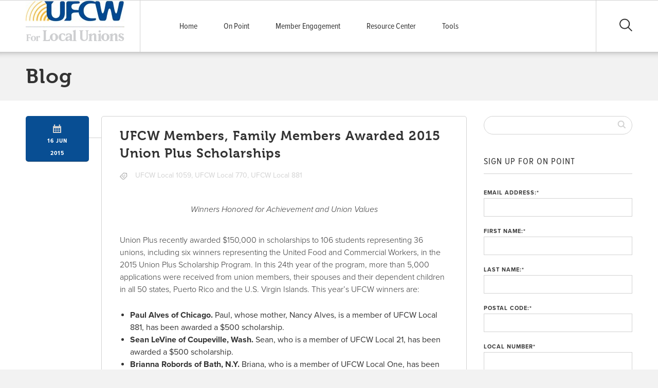

--- FILE ---
content_type: text/html; charset=UTF-8
request_url: http://forlocals.ufcw.org/2015/06/16/ufcw-members-family-members-awarded-2015-union-plus-scholarships/
body_size: 16686
content:
<!doctype html>
<!--[if lt IE 7]><html lang="en-US" xmlns:fb="https://www.facebook.com/2008/fbml" xmlns:addthis="https://www.addthis.com/help/api-spec"  class="no-js lt-ie9 lt-ie8 lt-ie7"><![endif]-->
<!--[if (IE 7)&!(IEMobile)]><html lang="en-US" xmlns:fb="https://www.facebook.com/2008/fbml" xmlns:addthis="https://www.addthis.com/help/api-spec"  class="no-js lt-ie9 lt-ie8"><![endif]-->
<!--[if (IE 8)&!(IEMobile)]><html lang="en-US" xmlns:fb="https://www.facebook.com/2008/fbml" xmlns:addthis="https://www.addthis.com/help/api-spec"  class="no-js lt-ie9"><![endif]-->
<!--[if gt IE 8]><!--> <html lang="en-US" xmlns:fb="https://www.facebook.com/2008/fbml" xmlns:addthis="https://www.addthis.com/help/api-spec"  class="no-js"><!--<![endif]-->
	<head>
		<meta charset="utf-8">
		<meta http-equiv="X-UA-Compatible" content="IE=edge,chrome=1">
		<title>UFCW Members, Family Members Awarded 2015 Union Plus Scholarships - For Local Unions</title>
		<meta name="viewport" content="width=device-width, initial-scale=1.0">
		<link rel="icon" href="">
		<!--[if IE]>
			<link rel="shortcut icon" href="/favicon.ico">
		<![endif]-->
		<link rel="pingback" href="http://forlocals.ufcw.org/xmlrpc.php">
		<meta name='robots' content='index, follow, max-image-preview:large, max-snippet:-1, max-video-preview:-1' />
	<style>img:is([sizes="auto" i], [sizes^="auto," i]) { contain-intrinsic-size: 3000px 1500px }</style>
	
	<!-- This site is optimized with the Yoast SEO plugin v26.4 - https://yoast.com/wordpress/plugins/seo/ -->
	<link rel="canonical" href="http://forlocals.ufcw.org/2015/06/16/ufcw-members-family-members-awarded-2015-union-plus-scholarships/" />
	<meta property="og:locale" content="en_US" />
	<meta property="og:type" content="article" />
	<meta property="og:title" content="UFCW Members, Family Members Awarded 2015 Union Plus Scholarships - For Local Unions" />
	<meta property="og:description" content="Winners Honored for Achievement and Union Values Union Plus recently awarded $150,000 in scholarships to 106 students representing 36 unions, including six winners representing the United Food and Commercial Workers, in the 2015 Union Plus Scholarship Program. In this 24th year of the program, more than 5,000 applications were received from union members, their spouses... Read more &raquo;" />
	<meta property="og:url" content="http://forlocals.ufcw.org/2015/06/16/ufcw-members-family-members-awarded-2015-union-plus-scholarships/" />
	<meta property="og:site_name" content="For Local Unions" />
	<meta property="article:published_time" content="2015-06-16T16:22:29+00:00" />
	<meta property="article:modified_time" content="2015-11-02T19:34:09+00:00" />
	<meta property="og:image" content="http://forlocals.ufcw.org/files/2015/06/UFCW-Robords-1-240x300.jpg" />
	<meta name="twitter:card" content="summary_large_image" />
	<meta name="twitter:label1" content="Written by" />
	<meta name="twitter:data1" content="" />
	<meta name="twitter:label2" content="Est. reading time" />
	<meta name="twitter:data2" content="8 minutes" />
	<script type="application/ld+json" class="yoast-schema-graph">{"@context":"https://schema.org","@graph":[{"@type":"WebPage","@id":"http://forlocals.ufcw.org/2015/06/16/ufcw-members-family-members-awarded-2015-union-plus-scholarships/","url":"http://forlocals.ufcw.org/2015/06/16/ufcw-members-family-members-awarded-2015-union-plus-scholarships/","name":"UFCW Members, Family Members Awarded 2015 Union Plus Scholarships - For Local Unions","isPartOf":{"@id":"http://forlocals.ufcw.org/#website"},"primaryImageOfPage":{"@id":"http://forlocals.ufcw.org/2015/06/16/ufcw-members-family-members-awarded-2015-union-plus-scholarships/#primaryimage"},"image":{"@id":"http://forlocals.ufcw.org/2015/06/16/ufcw-members-family-members-awarded-2015-union-plus-scholarships/#primaryimage"},"thumbnailUrl":"http://forlocals.ufcw.org/files/2015/06/UFCW-Robords-1-240x300.jpg","datePublished":"2015-06-16T16:22:29+00:00","dateModified":"2015-11-02T19:34:09+00:00","author":{"@id":""},"breadcrumb":{"@id":"http://forlocals.ufcw.org/2015/06/16/ufcw-members-family-members-awarded-2015-union-plus-scholarships/#breadcrumb"},"inLanguage":"en-US","potentialAction":[{"@type":"ReadAction","target":["http://forlocals.ufcw.org/2015/06/16/ufcw-members-family-members-awarded-2015-union-plus-scholarships/"]}]},{"@type":"ImageObject","inLanguage":"en-US","@id":"http://forlocals.ufcw.org/2015/06/16/ufcw-members-family-members-awarded-2015-union-plus-scholarships/#primaryimage","url":"http://forlocals.ufcw.org/files/2015/06/UFCW-Robords-1-240x300.jpg","contentUrl":"http://forlocals.ufcw.org/files/2015/06/UFCW-Robords-1-240x300.jpg"},{"@type":"BreadcrumbList","@id":"http://forlocals.ufcw.org/2015/06/16/ufcw-members-family-members-awarded-2015-union-plus-scholarships/#breadcrumb","itemListElement":[{"@type":"ListItem","position":1,"name":"Home","item":"http://forlocals.ufcw.org/"},{"@type":"ListItem","position":2,"name":"On Point","item":"http://forlocals.ufcw.org/blog/"},{"@type":"ListItem","position":3,"name":"UFCW Members, Family Members Awarded 2015 Union Plus Scholarships"}]},{"@type":"WebSite","@id":"http://forlocals.ufcw.org/#website","url":"http://forlocals.ufcw.org/","name":"For Local Unions","description":"An official site of The United Food and Commercial Workers International Union (UFCW)","potentialAction":[{"@type":"SearchAction","target":{"@type":"EntryPoint","urlTemplate":"http://forlocals.ufcw.org/?s={search_term_string}"},"query-input":{"@type":"PropertyValueSpecification","valueRequired":true,"valueName":"search_term_string"}}],"inLanguage":"en-US"},{"@type":"Person","@id":"","url":"http://forlocals.ufcw.org/author/"}]}</script>
	<!-- / Yoast SEO plugin. -->


<link rel='dns-prefetch' href='//s7.addthis.com' />
<link rel='dns-prefetch' href='//cdnjs.cloudflare.com' />
<link rel="alternate" type="application/rss+xml" title="For Local Unions &raquo; Feed" href="http://forlocals.ufcw.org/feed/" />
<link rel="alternate" type="application/rss+xml" title="For Local Unions &raquo; Comments Feed" href="http://forlocals.ufcw.org/comments/feed/" />
<script type="text/javascript">
/* <![CDATA[ */
window._wpemojiSettings = {"baseUrl":"https:\/\/s.w.org\/images\/core\/emoji\/16.0.1\/72x72\/","ext":".png","svgUrl":"https:\/\/s.w.org\/images\/core\/emoji\/16.0.1\/svg\/","svgExt":".svg","source":{"concatemoji":"http:\/\/forlocals.ufcw.org\/wp-includes\/js\/wp-emoji-release.min.js"}};
/*! This file is auto-generated */
!function(s,n){var o,i,e;function c(e){try{var t={supportTests:e,timestamp:(new Date).valueOf()};sessionStorage.setItem(o,JSON.stringify(t))}catch(e){}}function p(e,t,n){e.clearRect(0,0,e.canvas.width,e.canvas.height),e.fillText(t,0,0);var t=new Uint32Array(e.getImageData(0,0,e.canvas.width,e.canvas.height).data),a=(e.clearRect(0,0,e.canvas.width,e.canvas.height),e.fillText(n,0,0),new Uint32Array(e.getImageData(0,0,e.canvas.width,e.canvas.height).data));return t.every(function(e,t){return e===a[t]})}function u(e,t){e.clearRect(0,0,e.canvas.width,e.canvas.height),e.fillText(t,0,0);for(var n=e.getImageData(16,16,1,1),a=0;a<n.data.length;a++)if(0!==n.data[a])return!1;return!0}function f(e,t,n,a){switch(t){case"flag":return n(e,"\ud83c\udff3\ufe0f\u200d\u26a7\ufe0f","\ud83c\udff3\ufe0f\u200b\u26a7\ufe0f")?!1:!n(e,"\ud83c\udde8\ud83c\uddf6","\ud83c\udde8\u200b\ud83c\uddf6")&&!n(e,"\ud83c\udff4\udb40\udc67\udb40\udc62\udb40\udc65\udb40\udc6e\udb40\udc67\udb40\udc7f","\ud83c\udff4\u200b\udb40\udc67\u200b\udb40\udc62\u200b\udb40\udc65\u200b\udb40\udc6e\u200b\udb40\udc67\u200b\udb40\udc7f");case"emoji":return!a(e,"\ud83e\udedf")}return!1}function g(e,t,n,a){var r="undefined"!=typeof WorkerGlobalScope&&self instanceof WorkerGlobalScope?new OffscreenCanvas(300,150):s.createElement("canvas"),o=r.getContext("2d",{willReadFrequently:!0}),i=(o.textBaseline="top",o.font="600 32px Arial",{});return e.forEach(function(e){i[e]=t(o,e,n,a)}),i}function t(e){var t=s.createElement("script");t.src=e,t.defer=!0,s.head.appendChild(t)}"undefined"!=typeof Promise&&(o="wpEmojiSettingsSupports",i=["flag","emoji"],n.supports={everything:!0,everythingExceptFlag:!0},e=new Promise(function(e){s.addEventListener("DOMContentLoaded",e,{once:!0})}),new Promise(function(t){var n=function(){try{var e=JSON.parse(sessionStorage.getItem(o));if("object"==typeof e&&"number"==typeof e.timestamp&&(new Date).valueOf()<e.timestamp+604800&&"object"==typeof e.supportTests)return e.supportTests}catch(e){}return null}();if(!n){if("undefined"!=typeof Worker&&"undefined"!=typeof OffscreenCanvas&&"undefined"!=typeof URL&&URL.createObjectURL&&"undefined"!=typeof Blob)try{var e="postMessage("+g.toString()+"("+[JSON.stringify(i),f.toString(),p.toString(),u.toString()].join(",")+"));",a=new Blob([e],{type:"text/javascript"}),r=new Worker(URL.createObjectURL(a),{name:"wpTestEmojiSupports"});return void(r.onmessage=function(e){c(n=e.data),r.terminate(),t(n)})}catch(e){}c(n=g(i,f,p,u))}t(n)}).then(function(e){for(var t in e)n.supports[t]=e[t],n.supports.everything=n.supports.everything&&n.supports[t],"flag"!==t&&(n.supports.everythingExceptFlag=n.supports.everythingExceptFlag&&n.supports[t]);n.supports.everythingExceptFlag=n.supports.everythingExceptFlag&&!n.supports.flag,n.DOMReady=!1,n.readyCallback=function(){n.DOMReady=!0}}).then(function(){return e}).then(function(){var e;n.supports.everything||(n.readyCallback(),(e=n.source||{}).concatemoji?t(e.concatemoji):e.wpemoji&&e.twemoji&&(t(e.twemoji),t(e.wpemoji)))}))}((window,document),window._wpemojiSettings);
/* ]]> */
</script>
<style id='wp-emoji-styles-inline-css' type='text/css'>

	img.wp-smiley, img.emoji {
		display: inline !important;
		border: none !important;
		box-shadow: none !important;
		height: 1em !important;
		width: 1em !important;
		margin: 0 0.07em !important;
		vertical-align: -0.1em !important;
		background: none !important;
		padding: 0 !important;
	}
</style>
<style id='wp-block-library-inline-css' type='text/css'>
:root{--wp-admin-theme-color:#007cba;--wp-admin-theme-color--rgb:0,124,186;--wp-admin-theme-color-darker-10:#006ba1;--wp-admin-theme-color-darker-10--rgb:0,107,161;--wp-admin-theme-color-darker-20:#005a87;--wp-admin-theme-color-darker-20--rgb:0,90,135;--wp-admin-border-width-focus:2px;--wp-block-synced-color:#7a00df;--wp-block-synced-color--rgb:122,0,223;--wp-bound-block-color:var(--wp-block-synced-color)}@media (min-resolution:192dpi){:root{--wp-admin-border-width-focus:1.5px}}.wp-element-button{cursor:pointer}:root{--wp--preset--font-size--normal:16px;--wp--preset--font-size--huge:42px}:root .has-very-light-gray-background-color{background-color:#eee}:root .has-very-dark-gray-background-color{background-color:#313131}:root .has-very-light-gray-color{color:#eee}:root .has-very-dark-gray-color{color:#313131}:root .has-vivid-green-cyan-to-vivid-cyan-blue-gradient-background{background:linear-gradient(135deg,#00d084,#0693e3)}:root .has-purple-crush-gradient-background{background:linear-gradient(135deg,#34e2e4,#4721fb 50%,#ab1dfe)}:root .has-hazy-dawn-gradient-background{background:linear-gradient(135deg,#faaca8,#dad0ec)}:root .has-subdued-olive-gradient-background{background:linear-gradient(135deg,#fafae1,#67a671)}:root .has-atomic-cream-gradient-background{background:linear-gradient(135deg,#fdd79a,#004a59)}:root .has-nightshade-gradient-background{background:linear-gradient(135deg,#330968,#31cdcf)}:root .has-midnight-gradient-background{background:linear-gradient(135deg,#020381,#2874fc)}.has-regular-font-size{font-size:1em}.has-larger-font-size{font-size:2.625em}.has-normal-font-size{font-size:var(--wp--preset--font-size--normal)}.has-huge-font-size{font-size:var(--wp--preset--font-size--huge)}.has-text-align-center{text-align:center}.has-text-align-left{text-align:left}.has-text-align-right{text-align:right}#end-resizable-editor-section{display:none}.aligncenter{clear:both}.items-justified-left{justify-content:flex-start}.items-justified-center{justify-content:center}.items-justified-right{justify-content:flex-end}.items-justified-space-between{justify-content:space-between}.screen-reader-text{border:0;clip-path:inset(50%);height:1px;margin:-1px;overflow:hidden;padding:0;position:absolute;width:1px;word-wrap:normal!important}.screen-reader-text:focus{background-color:#ddd;clip-path:none;color:#444;display:block;font-size:1em;height:auto;left:5px;line-height:normal;padding:15px 23px 14px;text-decoration:none;top:5px;width:auto;z-index:100000}html :where(.has-border-color){border-style:solid}html :where([style*=border-top-color]){border-top-style:solid}html :where([style*=border-right-color]){border-right-style:solid}html :where([style*=border-bottom-color]){border-bottom-style:solid}html :where([style*=border-left-color]){border-left-style:solid}html :where([style*=border-width]){border-style:solid}html :where([style*=border-top-width]){border-top-style:solid}html :where([style*=border-right-width]){border-right-style:solid}html :where([style*=border-bottom-width]){border-bottom-style:solid}html :where([style*=border-left-width]){border-left-style:solid}html :where(img[class*=wp-image-]){height:auto;max-width:100%}:where(figure){margin:0 0 1em}html :where(.is-position-sticky){--wp-admin--admin-bar--position-offset:var(--wp-admin--admin-bar--height,0px)}@media screen and (max-width:600px){html :where(.is-position-sticky){--wp-admin--admin-bar--position-offset:0px}}
</style>
<style id='classic-theme-styles-inline-css' type='text/css'>
/*! This file is auto-generated */
.wp-block-button__link{color:#fff;background-color:#32373c;border-radius:9999px;box-shadow:none;text-decoration:none;padding:calc(.667em + 2px) calc(1.333em + 2px);font-size:1.125em}.wp-block-file__button{background:#32373c;color:#fff;text-decoration:none}
</style>
<link rel='stylesheet' id='addthis_all_pages-css' href='http://forlocals.ufcw.org/wp-content/plugins/addthis/frontend/build/addthis_wordpress_public.min.css' type='text/css' media='all' />
<link rel='stylesheet' id='main-stylesheet-css' href='http://forlocals.ufcw.org/wp-content/themes/ufcw-2014-theme/library/css/style.css' type='text/css' media='all' />
<!--[if lt IE 9]>
<link rel='stylesheet' id='ie-only-stylesheet-css' href='http://forlocals.ufcw.org/wp-content/themes/ufcw-2014-theme/library/css/ie.css' type='text/css' media='all' />
<![endif]-->
<link rel='stylesheet' id='flexslider-css-css' href='http://forlocals.ufcw.org/wp-content/themes/ufcw-2014-theme/library/css/flexslider.css' type='text/css' media='all' />
<script type="text/javascript" src="http://forlocals.ufcw.org/wp-admin/admin-ajax.php?action=addthis_global_options_settings" id="addthis_global_options-js"></script>
<script type="text/javascript" src="https://s7.addthis.com/js/300/addthis_widget.js#pubid=ra-53bac7673629b6c1" id="addthis_widget-js"></script>
<script type="text/javascript" src="http://forlocals.ufcw.org/wp-includes/js/jquery/jquery.min.js" id="jquery-core-js"></script>
<link rel="https://api.w.org/" href="http://forlocals.ufcw.org/wp-json/" /><link rel="alternate" title="JSON" type="application/json" href="http://forlocals.ufcw.org/wp-json/wp/v2/posts/2901" /><link rel='shortlink' href='http://forlocals.ufcw.org/?p=2901' />
<link rel="alternate" title="oEmbed (JSON)" type="application/json+oembed" href="http://forlocals.ufcw.org/wp-json/oembed/1.0/embed?url=http%3A%2F%2Fforlocals.ufcw.org%2F2015%2F06%2F16%2Fufcw-members-family-members-awarded-2015-union-plus-scholarships%2F" />
<link rel="alternate" title="oEmbed (XML)" type="text/xml+oembed" href="http://forlocals.ufcw.org/wp-json/oembed/1.0/embed?url=http%3A%2F%2Fforlocals.ufcw.org%2F2015%2F06%2F16%2Fufcw-members-family-members-awarded-2015-union-plus-scholarships%2F&#038;format=xml" />
<script type="text/javascript">
	window._se_plugin_version = '8.1.9';
</script>
		<script type="text/javascript" src="//use.typekit.net/znm3mjj.js"></script>
		<script type="text/javascript">try{Typekit.load();}catch(e){}</script>
				<style>
			.primary-button { background: #084e93 !important; }
			.secondary-button { background: #ffc526 !important; }
			a, a:visited { color:  #084e93; }
			.sidebar #page-nav ul li a:hover { color:  #084e93; !important}
			header .lower-header .nav ul li a:hover { color: #084e93;}
			header .upper-header .link-group .small-links li a:hover { color: #084e93;}
			header .lower-header .nav ul li:hover,
			header .lower-header .nav ul li ul { border-color: #ffc526 !important;}
			#mobile-nav-dropdown .small-links a {color: #084e93 !important;}
			#mission { background:  #ffc526 !important; }
			.callout { background:  #084e93 !important; }
			.alert { background:  #ffc526 !important; }
			#homepage #mission .with-line .heading { background:  #ffc526 !important;}
			#homepage #map .map-info-block { border-color: #ffc526 !important; }
			.email-submit {background-color: #ffc526 !important;}
			#page-wrapper #page-content .entry-content .flexslider .slide-caption {background: #084e93;}
			#page-wrapper #page-content .article-wrapper .meta-block {background: #084e93;}
			.comment-reply-link {background: #084e93 !important; opacity: 1 !important;}
			.comment-reply-link:hover {opacity: .65 !important;}
			.prev-link a, .next-link a, .prev-link a:hover, .next-link a:hover, {color: #084e93 !important;}
			#page-wrapper #page-content .callout .text a,
			#page-wrapper #page-content .entry-content .flexslider .slide-caption a {color: #ffc526 !important;}
			#mediacat-library-search-details { border-top: 8px solid #ffc526 !important; }
		</style>
	</head>
	<body class="wp-singular post-template-default single single-post postid-2901 single-format-standard wp-theme-ufcw-2014-theme">
		<div id="container">
			<header class="clearfix" role="banner">
				<div class="upper-header clearfix">
					<div class="inner-header">
						<div class="link-group">
														<ul id="social-media">
								     
  							</ul>
						</div>
					</div>
				</div>
				<div class="lower-header">
					<div class="inner-header">
						<div id="logo">
														<a href="http://forlocals.ufcw.org" rel="nofollow"><img alt='' src='http://forlocals.ufcw.org/files/2014/04/forlocalunions.png' /></a>
						</div>	
						<div id="mobile-nav-button">
							<div class="mobile-nav-icon"></div>
						</div>
						<div id="search">
							<div class="search-icon"></div>
						</div>
						<div class="nav">
							<ul id="menu-main-menu" class="top-nav clearfix"><li id="menu-item-155" class="menu-item menu-item-type-post_type menu-item-object-page menu-item-home menu-item-155"><a href="http://forlocals.ufcw.org/">Home</a></li>
<li id="menu-item-156" class="menu-item menu-item-type-post_type menu-item-object-page current_page_parent menu-item-156"><a href="http://forlocals.ufcw.org/blog/">On Point</a></li>
<li id="menu-item-3322" class="menu-item menu-item-type-custom menu-item-object-custom menu-item-3322"><a href="http://memberpower.ufcw.org">Member Engagement</a></li>
<li id="menu-item-3323" class="menu-item menu-item-type-custom menu-item-object-custom menu-item-3323"><a href="http://locals.ufcw.org">Resource Center</a></li>
<li id="menu-item-3330" class="menu-item menu-item-type-post_type menu-item-object-page menu-item-3330"><a href="http://forlocals.ufcw.org/tools/">Tools</a></li>
</ul>						</div>	
					</div>	
				</div>	
			</header>
			<div id="search-dropdown" style="display: none;">
				<div class="inner clearfix">
					<form action="http://forlocals.ufcw.org/" method="get">
						<div class="close"></div>
						<input type="text" name="s" id="s" placeholder="Search" />
						<input type="submit" style="display:none;" />
					</form>
				</div>	
			</div>
			<div id="mobile-nav-dropdown" style="display: none;">
				<form role="search" method="get" id="searchform" action="http://forlocals.ufcw.org/" >
	<input type="text" value="" name="s" id="s" />
	<input type="submit" id="searchsubmit" />
	</form>				<ul id="menu-main-menu-1" class="top-nav clearfix"><li class="menu-item menu-item-type-post_type menu-item-object-page menu-item-home menu-item-155"><a href="http://forlocals.ufcw.org/">Home</a></li>
<li class="menu-item menu-item-type-post_type menu-item-object-page current_page_parent menu-item-156"><a href="http://forlocals.ufcw.org/blog/">On Point</a></li>
<li class="menu-item menu-item-type-custom menu-item-object-custom menu-item-3322"><a href="http://memberpower.ufcw.org">Member Engagement</a></li>
<li class="menu-item menu-item-type-custom menu-item-object-custom menu-item-3323"><a href="http://locals.ufcw.org">Resource Center</a></li>
<li class="menu-item menu-item-type-post_type menu-item-object-page menu-item-3330"><a href="http://forlocals.ufcw.org/tools/">Tools</a></li>
</ul>							</div>

			<div id="page-wrapper" class="clearfix;">
				<div id="page-header" class="clearfix">
					<div class="inner">
						<h1>Blog</h1>
					</div>
				</div>
				<div id="page-content" class="clearfix">
					<div class="inner clearfix">
						<div class="sidebar-content-width first clearfix" role="main">
														<div class="article-wrapper clearfix">
								<div class="meta-block rounded-box first twocol">
									<div class="icon"></div>
									<span>16 Jun<br />2015</span>
								</div>
								<article class="rounded-box last tencol" id="post-2901" role="article">
									<h2 class="text-padding">UFCW Members, Family Members Awarded 2015 Union Plus Scholarships</h2>
																		<div class="clearfix text-padding">
										<div class="tag-icon"></div>
										<p class="tags"><a href="http://forlocals.ufcw.org/tag/ufcw-local-1059/" rel="tag">UFCW Local 1059</a>, <a href="http://forlocals.ufcw.org/tag/ufcw-local-770/" rel="tag">UFCW Local 770</a>, <a href="http://forlocals.ufcw.org/tag/ufcw-local-881/" rel="tag">UFCW Local 881</a></p>
									</div>	
																		<section class="entry-content clearfix">
										<div class="at-above-post addthis_tool" data-url="http://forlocals.ufcw.org/2015/06/16/ufcw-members-family-members-awarded-2015-union-plus-scholarships/"></div><p style="text-align: center"><em>Winners Honored for Achievement and Union Values</em></p>
<p>Union Plus recently awarded $150,000 in scholarships to 106 students representing 36 unions, including six winners representing the United Food and Commercial Workers, in the 2015 Union Plus Scholarship Program. In this 24th year of the program, more than 5,000 applications were received from union members, their spouses and their dependent children in all 50 states, Puerto Rico and the U.S. Virgin Islands. This year’s UFCW winners are:</p>
<ul>
<li><strong>Paul Alves of Chicago.</strong> Paul, whose mother, Nancy Alves, is a member of UFCW Local 881, has been awarded a $500 scholarship.</li>
<li><strong>Sean LeVine of Coupeville, Wash.</strong> Sean, who is a member of UFCW Local 21, has been awarded a $500 scholarship.</li>
<li><strong>Brianna Robords of Bath, N.Y.</strong> Briana, who is a member of UFCW Local One, has been awarded a $500 scholarship.</li>
<li><strong>Julia Rolniak of Steger, Ill.</strong> Julia, whose mother, Maria Rolniak, is a member of UFCW Local 881, has been awarded a $1,000 scholarship.</li>
<li><strong>Zachary Tumbleson of Fredericktown, Ohio.</strong> Zachary, who is a member of UFCW Local 1059, has been awarded a $4,000 scholarship.</li>
<li><strong>Gladys Valdovinos Cancino of Santa Paula, Calif.</strong> Gladys, who is a member of UFCW Local 770, has been awarded a $1,000 scholarship.</li>
</ul>
<p>“The burden of student debt will be felt for decades to come,” Leslie Tolf, president of Union Privilege, the organization that provides Union Plus benefits for union families and manages the scholarship program, said. “Our scholarship winners understand this nightmare and have an uncanny ability to budget, hold down jobs and internships, and continue to excel in their studies. They are informed consumers, which is increasingly important in today’s world.”</p>
<p><strong>Meet the 2015 UFCW Honorees</strong></p>
<p><strong>Paul Alves</strong></p>
<p>Paul is a 2015 high school graduate who plans to study computer science at the University of Chicago and pursue a career in information technology. An Illinois State Scholar, Paul was the 2014 Lane Tech Computer Science Fair overall winner and maintained a straight-A average and perfect attendance record his final three years in high school. He was involved in many activities throughout his high school career, serving as a Chicago election judge, a STARS mentor, a Neighborspace gardener and a Senior Vietnam Veterans Assistance volunteer. Paul said the benefits his mother enjoys as a union member gave her peace of mind and security as she raised him as a single parent. “Hopefully a prestigious university will be the stepping stone for my mother to retire and for me to start a new life on the road to a prosperous future,” he said.</p>
<p><strong>Sean LeVine</strong></p>
<p>Sean, a paramedic with Whidbey General Hospital EMS, received his associate of applied science in emergency and health services from Tacoma Community College in 2013. He plans to pursue a Bachelor of Science in nursing, followed by a master’s degree in nurse anesthesia. Sean has been a full-time paramedic since 2001 and also has worked as a firefighter with Camano Island Fire and Rescue. In 2005 he earned the Recruit of the Year and Captain’s Company awards from the Island County Fire Academy. Sean, who coaches youth soccer and Little League, is one of four members of his family (including his wife) who will be attending college within a few years of each other, and he recognizes the need to keep expenses at a minimum. Sean said he believes the middle class can thrive by “pursuing their dreams through seeking higher education, finding unique ways to pay for it, and by advocating for changes in tuition costs and coverage.” He said that where he is in terms of pay, hours, benefits and roles, as well as the lifestyle he enjoys, is a direct result of being a union member.</p>
<p><strong>Brianna Robords</strong></p>
<p><a href="http://forlocals.ufcw.org/files/2015/06/UFCW-Robords-1.jpg"><img decoding="async" class=" wp-image-2903 alignleft" src="http://forlocals.ufcw.org/files/2015/06/UFCW-Robords-1-240x300.jpg" alt="UFCW - Robords (1)" width="156" height="195" srcset="http://forlocals.ufcw.org/files/2015/06/UFCW-Robords-1-240x300.jpg 240w, http://forlocals.ufcw.org/files/2015/06/UFCW-Robords-1-192x240.jpg 192w, http://forlocals.ufcw.org/files/2015/06/UFCW-Robords-1-60x75.jpg 60w, http://forlocals.ufcw.org/files/2015/06/UFCW-Robords-1-270x338.jpg 270w, http://forlocals.ufcw.org/files/2015/06/UFCW-Robords-1.jpg 320w" sizes="(max-width: 156px) 100vw, 156px" /></a>Brianna is a 2015 high school graduate who plans to study environmental science and aspires to teach or do scientific research. Brianna is a National Honor Society member and earned an Academic Honors award in 2014. She was a member of her school’s cheerleading team and won a Livingston County Athletic Association All-Star award in 2014. Brianna was class representative of her school’s French club and worked with local youth cheerleading teams, as well as at a camp for disabled children. She said she is determined to minimize her student-loan debt, using credit from accelerated college education classes taken in high school and continuing her current job as a cashier at a local market while in college. Briana’s parents also are union members (father, Charles Robords, and mother, Lauren Robords, CSEA/AFSCME Local 851). “The union has helped my family tremendously throughout the years, either directly or indirectly,” Briana said, “and I feel confident that my union also will support me and my fellow employees.”</p>
<p>&nbsp;</p>
<p><strong>Julia Rolniak</strong></p>
<p><a href="http://forlocals.ufcw.org/files/2015/06/UFCW-Rolniak.jpg"><img decoding="async" class=" wp-image-2909 alignleft" src="http://forlocals.ufcw.org/files/2015/06/UFCW-Rolniak-300x300.jpg" alt="UFCW - Rolniak" width="154" height="154" srcset="http://forlocals.ufcw.org/files/2015/06/UFCW-Rolniak-300x300.jpg 300w, http://forlocals.ufcw.org/files/2015/06/UFCW-Rolniak-150x150.jpg 150w, http://forlocals.ufcw.org/files/2015/06/UFCW-Rolniak-192x192.jpg 192w, http://forlocals.ufcw.org/files/2015/06/UFCW-Rolniak.jpg 640w, http://forlocals.ufcw.org/files/2015/06/UFCW-Rolniak-60x60.jpg 60w, http://forlocals.ufcw.org/files/2015/06/UFCW-Rolniak-270x270.jpg 270w, http://forlocals.ufcw.org/files/2015/06/UFCW-Rolniak-50x50.jpg 50w, http://forlocals.ufcw.org/files/2015/06/UFCW-Rolniak-125x125.jpg 125w" sizes="(max-width: 154px) 100vw, 154px" /></a>Julia is a law and society major at Purdue University with an expected graduation date of May 2017. She plans to continue on to law school and aspires to work for a law firm. Julia is a mentor for freshman students through Purdue’s Office of Diversity and Inclusion, as well as a mentor for the honors college. She is a Purdue Emerging Leaders Scholar and a Dammon Dean’s Scholar. Julia also is a member of the Pre-Law Society and is active in Diversity and Retention Initiatives through Volunteering, Education and Networking (D.R.I.V.E.N.). She works two jobs, as a concessions/catering supervisor and a research assistant for one of Purdue’s history professors, in an effort to keep her college debt low. There are many union members in her extended family, and Julia said being a union member runs in her blood. “I have grown up with unions being the backbone of my family,” she said.</p>
<p>&nbsp;</p>
<p><strong>Zachary Tumbleson</strong></p>
<p><a href="http://forlocals.ufcw.org/files/2015/06/UFCW-Tumbleson.jpg"><img decoding="async" class=" wp-image-2910 alignleft" src="http://forlocals.ufcw.org/files/2015/06/UFCW-Tumbleson-287x300.jpg" alt="UFCW - Tumbleson" width="166" height="174" srcset="http://forlocals.ufcw.org/files/2015/06/UFCW-Tumbleson-287x300.jpg 287w, http://forlocals.ufcw.org/files/2015/06/UFCW-Tumbleson-979x1024.jpg 979w, http://forlocals.ufcw.org/files/2015/06/UFCW-Tumbleson-192x201.jpg 192w, http://forlocals.ufcw.org/files/2015/06/UFCW-Tumbleson-60x63.jpg 60w, http://forlocals.ufcw.org/files/2015/06/UFCW-Tumbleson-270x282.jpg 270w" sizes="(max-width: 166px) 100vw, 166px" /></a>A 2015 high school graduate, Zachary plans to study electrical engineering and is considering the pursuit of a master’s degree. He works as a courtesy clerk at a grocery store and has used his earnings to save for college expenses. Zachary, who graduated first in his class, was a member of his high school’s varsity football team, for which he was named a scholar athlete; he also serves as assistant coach for a youth football team. He was named Outstanding Honors Chemistry and Honors English student, was a National Honor Society member, represented his school at Buckeye Boys State, and participated in Bible Bowl, a quiz competition. Zachary, whose grandfather also was in a union, said being a union member brings assurance, solidarity and fairness. “In the union, we are all treated fairly, and no one group or employee is promoted simply because of favoritism,” he said. “The union is good for those of us who work faithfully, but it also does not fail to discipline those members that do the opposite.”</p>
<p>&nbsp;</p>
<p><strong>Gladys Valdovinos Cancino</strong></p>
<p>Gladys is a sociology major at California State University, Channel Islands, in Camarillo, Calif., with an expected graduation date of May 2016. She plans to become a teacher and aspires eventually to be a social worker or school counselor. A 2011 high school graduate, Gladys has worked as a courtesy clerk at a grocery store since 2010. She earned an Associate of Science with honors in sociology and natural sciences from Ventura College in 2014. While at Ventura, she was involved with M.E.Ch.A., serving as secretary her final semester. She enjoys modeling and acting and has been involved with Diva Tu!, a free bilingual lifestyle magazine, by modeling for fundraising efforts. Gladys has volunteered at the mother and infant unit of a local hospital and with a children’s book drive at a local library. In order to reduce her college expenses, she chose to first attend community college and is continuing to live with her parents while at CSU Channel Islands. Gladys, a first-generation college student, is thankful for the support and security her union provides. “I am proud to be a member of Local 770,” she said. “It is there to support the interests of its members.”</p>
<p><strong>Learn More About the Union Plus Scholarship Program</strong></p>
<p>Union Plus Scholarship awards are granted to students attending a two-year college, four-year college, graduate school or a recognized technical or trade school. Since starting the program in 1991, Union Plus has awarded more than $3.7 million in educational funding to more than 2,500 union members, spouses and dependent children.</p>
<p>Union Plus is committed to helping union members and their families fund their college education. In addition to the scholarships, Union Plus also offers the following benefits to help union families afford higher education:</p>
<ul>
<li><strong>Discounts of 15 to 60 percent on college and graduate school test preparation courses from The Princeton Review. </strong>Discounts are available for classroom, online and private tutoring for the SAT<sup>®</sup>, ACT<sup>®</sup>, GMAT<sup>®</sup>, LSAT<sup>®</sup>, GRE<sup>® </sup>and MCAT<sup>® </sup>as well as college affordability and admissions online courses. Visit <strong>UnionPlus.org/CollegePrep </strong>or call <strong>1-888-243-7737.</strong></li>
</ul>
<ul>
<li><strong>Discounts on textbooks. Union families save 5 percent or more</strong> when renting or buying textbooks. New, used and digital textbooks are available. <strong>Free shipping</strong> is included on orders over $59. Visit <strong>UnionPlus.org/Textbooks.</strong></li>
</ul>
<ul>
<li><strong>College counseling discounts of 15 percent </strong><strong>from</strong> <strong>Collegewise,</strong> the admission division of The Princeton Review. College counselors help high school students find, apply to and attend the right colleges. Visit <strong>UnionPlus.org/CollegeCounsel</strong> for more information.</li>
</ul>
<ul>
<li>Union Plus Student Debt Reducer Grant* helps eligible Union Plus Credit Card, Mortgage and Insurance participants pay down their student loans. Visit <strong>org/DebtReducer</strong> for more information.</li>
</ul>
<p>Visit <strong>UnionPlus.org/Education</strong> for applications and benefit eligibility.</p>
<p><strong> </strong>Union Plus also provides a wide range of money-saving benefits and services for union members and families, including discounts on all-union AT&amp;T wireless service, a credit card and mortgage with unique financial assistance, savings on travel and recreation, and more. To learn more, visit <strong>UnionPlus.org.</strong></p>
<p style="text-align: center"><strong> </strong># # #</p>
<p>*Certain restrictions, limitations, and qualifications apply to these grants. Additional information and eligibility criteria can be obtained at UnionPlus.org/Education. Grants are only available until all available funds have been awarded.</p>
<p>&nbsp;</p>
<!-- AddThis Advanced Settings above via filter on the_content --><!-- AddThis Advanced Settings below via filter on the_content --><!-- AddThis Advanced Settings generic via filter on the_content --><!-- AddThis Share Buttons above via filter on the_content --><!-- AddThis Share Buttons below via filter on the_content --><div class="at-below-post addthis_tool" data-url="http://forlocals.ufcw.org/2015/06/16/ufcw-members-family-members-awarded-2015-union-plus-scholarships/"></div><!-- AddThis Share Buttons generic via filter on the_content -->										


	
		<!--p class="nocomments">Comments are closed.</p-->

	


									</section>
								</article>
							</div>
															<nav class="wp-prev-next">
									<ul class="clearfix">
										<li class="prev-link"></li>
										<li class="next-link"></li>
									</ul>
								</nav>
								
						</div>
										<div id="sidebar1" class="sidebar sidebar-width last clearfix" role="complementary">
					<div class="sidebar-search-bar">
						<form role="search" method="get" id="searchform" action="http://forlocals.ufcw.org/" >
	<input type="text" value="" name="s" id="s" />
	<input type="submit" id="searchsubmit" />
	</form>					</div>
					<div class="clearfix">
						<div class="widget-wrapper">
							<div id="page-nav">
								<ul>
															  	</ul>
							</div>	
						</div>	
						<div class="other-sidebar-forms">
							<div id="text-2" class="widget widget_text"><h4 class="widgettitle">Sign Up for On Point</h4>			<div class="textwidget"><form name="signup" class="bsd-signup-1" action="http://voiceactivated.ufcw.org/page/s/onpoint" method="post" id="signup">
        <div class="label"><label class="field">Email Address:<span class="required">*</span></label></div>
        <div class="input"><input type="email" class="text" size="48" id="email" name="email"></div>
    <div class="fieldset" id="bsd-field-firstname">
        <div class="label"><label class="field">First Name:<span class="required">*</span></label></div>
        <div class="input"><input size="16" id="firstname" name="firstname" type="text"></div></div>
       <div class="fieldset" id="bsd-field-lastname">
        <div class="label"><label class="field">Last Name:<span class="required">*</span></label></div>
        <div class="input"><input size="25" id="lastname" name="lastname" type="text"></div></div>
       <div class="fieldset" id="bsd-field-zip">
        <div class="label"><label class="field">Postal Code:<span class="required">*</span></label></div>
        <div class="input"><input size="8" id="zip" name="zip" type="text"></div></div>
 <div class="label"><label class="field">Local Number<span class="required">*</span></label></div>
        <div class="input"><input size="10" id="custom-632" maxlength="10" name="custom-632" type="text"></div></div>
      <div style="display: none"><label for="best-contact-time">Please leave this field blank:</label> <input id="best-contact-time" name="best-contact-time" type="text"></div>
    <div class="fieldset" id="bsd-field-submit-btn">
        <div class="label"><label class="field"></label></div>
        <div><input class="input" name="submit-btn" value="Sign Up" type="submit"></div></div>
   <span class="required">*</span><span style="font-size: 80%;"> denotes required field</span><input name="redirect_url" type="hidden" value=""><input id="_guid" name="_guid" type="hidden" value="">
</form></div>
		</div><div id="categories-3" class="widget widget_categories"><h4 class="widgettitle">Updates</h4>
			<ul>
					<li class="cat-item cat-item-324"><a href="http://forlocals.ufcw.org/category/alliesaffiliates/">Allies and Affiliates</a>
<ul class='children'>
	<li class="cat-item cat-item-28"><a href="http://forlocals.ufcw.org/category/alliesaffiliates/afl-cio/">AFL-CIO</a>
</li>
	<li class="cat-item cat-item-79"><a href="http://forlocals.ufcw.org/category/alliesaffiliates/icwuc/">ICWUC</a>
</li>
	<li class="cat-item cat-item-3"><a href="http://forlocals.ufcw.org/category/alliesaffiliates/rwdsu/">RWDSU</a>
</li>
</ul>
</li>
	<li class="cat-item cat-item-332"><a href="http://forlocals.ufcw.org/category/bookstore/">Bookstore</a>
</li>
	<li class="cat-item cat-item-83"><a href="http://forlocals.ufcw.org/category/community/">Community</a>
<ul class='children'>
	<li class="cat-item cat-item-320"><a href="http://forlocals.ufcw.org/category/community/charity/">Community Outreach</a>
</li>
	<li class="cat-item cat-item-56"><a href="http://forlocals.ufcw.org/category/community/environment/">Environment</a>
</li>
	<li class="cat-item cat-item-321"><a href="http://forlocals.ufcw.org/category/community/foodaccess/">Food Access</a>
</li>
</ul>
</li>
	<li class="cat-item cat-item-325"><a href="http://forlocals.ufcw.org/category/education/">Education</a>
<ul class='children'>
	<li class="cat-item cat-item-326"><a href="http://forlocals.ufcw.org/category/education/freecollege/">Free College</a>
</li>
	<li class="cat-item cat-item-327"><a href="http://forlocals.ufcw.org/category/education/scholarship/">Scholarship</a>
</li>
</ul>
</li>
	<li class="cat-item cat-item-323"><a href="http://forlocals.ufcw.org/category/events/">Events</a>
</li>
	<li class="cat-item cat-item-309"><a href="http://forlocals.ufcw.org/category/workplace-safety/">Health &amp; Safety</a>
</li>
	<li class="cat-item cat-item-328"><a href="http://forlocals.ufcw.org/category/health-care/">Health Care</a>
</li>
	<li class="cat-item cat-item-310"><a href="http://forlocals.ufcw.org/category/industries/">Industries</a>
<ul class='children'>
	<li class="cat-item cat-item-211"><a href="http://forlocals.ufcw.org/category/industries/cannabis/">Cannabis</a>
</li>
	<li class="cat-item cat-item-315"><a href="http://forlocals.ufcw.org/category/industries/chemical-workers/">Chemical Workers</a>
</li>
	<li class="cat-item cat-item-314"><a href="http://forlocals.ufcw.org/category/industries/distillery/">Distillery</a>
</li>
	<li class="cat-item cat-item-11"><a href="http://forlocals.ufcw.org/category/industries/retailfood/">Grocery</a>
</li>
	<li class="cat-item cat-item-10"><a href="http://forlocals.ufcw.org/category/industries/packingprocessing/">Packing and Processing</a>
	<ul class='children'>
	<li class="cat-item cat-item-311"><a href="http://forlocals.ufcw.org/category/industries/packingprocessing/processing/">Food Processing</a>
</li>
	<li class="cat-item cat-item-312"><a href="http://forlocals.ufcw.org/category/industries/packingprocessing/meat/">Meat Packing</a>
</li>
	<li class="cat-item cat-item-313"><a href="http://forlocals.ufcw.org/category/industries/packingprocessing/poultry/">Poultry</a>
</li>
	</ul>
</li>
	<li class="cat-item cat-item-7"><a href="http://forlocals.ufcw.org/category/industries/retail/">Retail</a>
</li>
</ul>
</li>
	<li class="cat-item cat-item-35"><a href="http://forlocals.ufcw.org/category/lobby-day/">Lobby Day</a>
</li>
	<li class="cat-item cat-item-1"><a href="http://forlocals.ufcw.org/category/onpoint/">On Point</a>
<ul class='children'>
	<li class="cat-item cat-item-6"><a href="http://forlocals.ufcw.org/category/onpoint/legislation-and-politics/">Legislation and Politics</a>
</li>
	<li class="cat-item cat-item-5"><a href="http://forlocals.ufcw.org/category/onpoint/collective-bargaining/">Negotiations</a>
</li>
	<li class="cat-item cat-item-4"><a href="http://forlocals.ufcw.org/category/onpoint/organizing/">Organizing</a>
</li>
</ul>
</li>
	<li class="cat-item cat-item-201"><a href="http://forlocals.ufcw.org/category/resources/">Resources</a>
<ul class='children'>
	<li class="cat-item cat-item-316"><a href="http://forlocals.ufcw.org/category/resources/localresources/">Local Union Resources</a>
</li>
	<li class="cat-item cat-item-318"><a href="http://forlocals.ufcw.org/category/resources/memberresources/">Member Resources</a>
</li>
	<li class="cat-item cat-item-225"><a href="http://forlocals.ufcw.org/category/resources/reports/">Reports</a>
</li>
	<li class="cat-item cat-item-122"><a href="http://forlocals.ufcw.org/category/resources/meme/">Share Graphics and Memes</a>
</li>
</ul>
</li>
	<li class="cat-item cat-item-241"><a href="http://forlocals.ufcw.org/category/survey/">Survey</a>
</li>
	<li class="cat-item cat-item-115"><a href="http://forlocals.ufcw.org/category/ufcw-canada/">UFCW Canada</a>
</li>
			</ul>

			</div><div id="pages-2" class="widget widget_pages"><h4 class="widgettitle">Pages</h4>
			<ul>
				<li class="page_item page-item-603"><a href="http://forlocals.ufcw.org/constituency-groups/">Constituency Groups</a></li>
<li class="page_item page-item-10"><a href="http://forlocals.ufcw.org/">Home</a></li>
<li class="page_item page-item-19 current_page_parent"><a href="http://forlocals.ufcw.org/blog/">On Point</a></li>
<li class="page_item page-item-46"><a href="https://locals.ufcw.org#new_tab">Resources</a></li>
<li class="page_item page-item-2260"><a href="http://forlocals.ufcw.org/rtwsurvey/">Right to Work Survey</a></li>
<li class="page_item page-item-3329 page_item_has_children"><a href="http://forlocals.ufcw.org/tools/">Tools</a>
<ul class='children'>
	<li class="page_item page-item-36 page_item_has_children"><a href="http://forlocals.ufcw.org/tools/need-a-website/">Need a Website?</a>
	<ul class='children'>
		<li class="page_item page-item-44"><a href="http://forlocals.ufcw.org/tools/need-a-website/new-website-application-form/">New Website Application Form</a></li>
	</ul>
</li>
	<li class="page_item page-item-48"><a href="http://forlocals.ufcw.org/tools/translations/">Translations</a></li>
</ul>
</li>
			</ul>

			</div><div id="search-2" class="widget widget_search"><form role="search" method="get" id="searchform" class="searchform" action="http://forlocals.ufcw.org/">
				<div>
					<label class="screen-reader-text" for="s">Search for:</label>
					<input type="text" value="" name="s" id="s" />
					<input type="submit" id="searchsubmit" value="Search" />
				</div>
			</form></div>
		<div id="recent-posts-2" class="widget widget_recent_entries">
		<h4 class="widgettitle">Recent News</h4>
		<ul>
											<li>
					<a href="http://forlocals.ufcw.org/2026/01/20/janitorial-workers-in-canada-stand-together-for-a-better-life/">Janitorial Workers in Canada Stand Together for a Better Life</a>
											<span class="post-date">January 20, 2026</span>
									</li>
											<li>
					<a href="http://forlocals.ufcw.org/2026/01/20/food-processing-warehouse-workers-in-pennsylvania-ratify-a-new-contract/">Food Processing Warehouse Workers in Pennsylvania Ratify a New Contract</a>
											<span class="post-date">January 20, 2026</span>
									</li>
											<li>
					<a href="http://forlocals.ufcw.org/2026/01/20/chemical-workers-in-west-virginia-ratify-new-contracts/">Chemical Workers in West Virginia Ratify New Contracts</a>
											<span class="post-date">January 20, 2026</span>
									</li>
											<li>
					<a href="http://forlocals.ufcw.org/2026/01/20/ufcw-honors-mlks-legacy/">UFCW Honors MLK’s Legacy</a>
											<span class="post-date">January 20, 2026</span>
									</li>
											<li>
					<a href="http://forlocals.ufcw.org/2026/01/12/planned-parenthood-workers-in-michigan-continue-to-join-local-951/">Planned Parenthood Workers in Michigan Continue to Join Local 951</a>
											<span class="post-date">January 12, 2026</span>
									</li>
					</ul>

		</div><div id="archives-2" class="widget widget_archive"><h4 class="widgettitle">Archives</h4>
			<ul>
					<li><a href='http://forlocals.ufcw.org/2026/01/'>January 2026</a>&nbsp;(12)</li>
	<li><a href='http://forlocals.ufcw.org/2025/12/'>December 2025</a>&nbsp;(12)</li>
	<li><a href='http://forlocals.ufcw.org/2025/11/'>November 2025</a>&nbsp;(8)</li>
	<li><a href='http://forlocals.ufcw.org/2025/10/'>October 2025</a>&nbsp;(20)</li>
	<li><a href='http://forlocals.ufcw.org/2025/09/'>September 2025</a>&nbsp;(20)</li>
	<li><a href='http://forlocals.ufcw.org/2025/08/'>August 2025</a>&nbsp;(16)</li>
	<li><a href='http://forlocals.ufcw.org/2025/07/'>July 2025</a>&nbsp;(16)</li>
	<li><a href='http://forlocals.ufcw.org/2025/06/'>June 2025</a>&nbsp;(20)</li>
	<li><a href='http://forlocals.ufcw.org/2025/05/'>May 2025</a>&nbsp;(16)</li>
	<li><a href='http://forlocals.ufcw.org/2025/04/'>April 2025</a>&nbsp;(17)</li>
	<li><a href='http://forlocals.ufcw.org/2025/03/'>March 2025</a>&nbsp;(19)</li>
	<li><a href='http://forlocals.ufcw.org/2025/02/'>February 2025</a>&nbsp;(16)</li>
	<li><a href='http://forlocals.ufcw.org/2025/01/'>January 2025</a>&nbsp;(16)</li>
	<li><a href='http://forlocals.ufcw.org/2024/12/'>December 2024</a>&nbsp;(12)</li>
	<li><a href='http://forlocals.ufcw.org/2024/11/'>November 2024</a>&nbsp;(12)</li>
	<li><a href='http://forlocals.ufcw.org/2024/10/'>October 2024</a>&nbsp;(16)</li>
	<li><a href='http://forlocals.ufcw.org/2024/09/'>September 2024</a>&nbsp;(20)</li>
	<li><a href='http://forlocals.ufcw.org/2024/08/'>August 2024</a>&nbsp;(16)</li>
	<li><a href='http://forlocals.ufcw.org/2024/07/'>July 2024</a>&nbsp;(20)</li>
	<li><a href='http://forlocals.ufcw.org/2024/06/'>June 2024</a>&nbsp;(16)</li>
	<li><a href='http://forlocals.ufcw.org/2024/05/'>May 2024</a>&nbsp;(16)</li>
	<li><a href='http://forlocals.ufcw.org/2024/04/'>April 2024</a>&nbsp;(20)</li>
	<li><a href='http://forlocals.ufcw.org/2024/03/'>March 2024</a>&nbsp;(16)</li>
	<li><a href='http://forlocals.ufcw.org/2024/02/'>February 2024</a>&nbsp;(16)</li>
	<li><a href='http://forlocals.ufcw.org/2024/01/'>January 2024</a>&nbsp;(20)</li>
	<li><a href='http://forlocals.ufcw.org/2023/12/'>December 2023</a>&nbsp;(8)</li>
	<li><a href='http://forlocals.ufcw.org/2023/11/'>November 2023</a>&nbsp;(16)</li>
	<li><a href='http://forlocals.ufcw.org/2023/10/'>October 2023</a>&nbsp;(20)</li>
	<li><a href='http://forlocals.ufcw.org/2023/09/'>September 2023</a>&nbsp;(16)</li>
	<li><a href='http://forlocals.ufcw.org/2023/08/'>August 2023</a>&nbsp;(16)</li>
	<li><a href='http://forlocals.ufcw.org/2023/07/'>July 2023</a>&nbsp;(20)</li>
	<li><a href='http://forlocals.ufcw.org/2023/06/'>June 2023</a>&nbsp;(16)</li>
	<li><a href='http://forlocals.ufcw.org/2023/05/'>May 2023</a>&nbsp;(20)</li>
	<li><a href='http://forlocals.ufcw.org/2023/04/'>April 2023</a>&nbsp;(12)</li>
	<li><a href='http://forlocals.ufcw.org/2023/03/'>March 2023</a>&nbsp;(15)</li>
	<li><a href='http://forlocals.ufcw.org/2023/02/'>February 2023</a>&nbsp;(15)</li>
	<li><a href='http://forlocals.ufcw.org/2023/01/'>January 2023</a>&nbsp;(20)</li>
	<li><a href='http://forlocals.ufcw.org/2022/12/'>December 2022</a>&nbsp;(8)</li>
	<li><a href='http://forlocals.ufcw.org/2022/11/'>November 2022</a>&nbsp;(20)</li>
	<li><a href='http://forlocals.ufcw.org/2022/10/'>October 2022</a>&nbsp;(16)</li>
	<li><a href='http://forlocals.ufcw.org/2022/09/'>September 2022</a>&nbsp;(15)</li>
	<li><a href='http://forlocals.ufcw.org/2022/08/'>August 2022</a>&nbsp;(20)</li>
	<li><a href='http://forlocals.ufcw.org/2022/07/'>July 2022</a>&nbsp;(16)</li>
	<li><a href='http://forlocals.ufcw.org/2022/06/'>June 2022</a>&nbsp;(20)</li>
	<li><a href='http://forlocals.ufcw.org/2022/05/'>May 2022</a>&nbsp;(16)</li>
	<li><a href='http://forlocals.ufcw.org/2022/04/'>April 2022</a>&nbsp;(16)</li>
	<li><a href='http://forlocals.ufcw.org/2022/03/'>March 2022</a>&nbsp;(16)</li>
	<li><a href='http://forlocals.ufcw.org/2022/02/'>February 2022</a>&nbsp;(16)</li>
	<li><a href='http://forlocals.ufcw.org/2022/01/'>January 2022</a>&nbsp;(20)</li>
	<li><a href='http://forlocals.ufcw.org/2021/12/'>December 2021</a>&nbsp;(8)</li>
	<li><a href='http://forlocals.ufcw.org/2021/11/'>November 2021</a>&nbsp;(19)</li>
	<li><a href='http://forlocals.ufcw.org/2021/10/'>October 2021</a>&nbsp;(16)</li>
	<li><a href='http://forlocals.ufcw.org/2021/09/'>September 2021</a>&nbsp;(16)</li>
	<li><a href='http://forlocals.ufcw.org/2021/08/'>August 2021</a>&nbsp;(19)</li>
	<li><a href='http://forlocals.ufcw.org/2021/07/'>July 2021</a>&nbsp;(16)</li>
	<li><a href='http://forlocals.ufcw.org/2021/06/'>June 2021</a>&nbsp;(20)</li>
	<li><a href='http://forlocals.ufcw.org/2021/05/'>May 2021</a>&nbsp;(16)</li>
	<li><a href='http://forlocals.ufcw.org/2021/04/'>April 2021</a>&nbsp;(16)</li>
	<li><a href='http://forlocals.ufcw.org/2021/03/'>March 2021</a>&nbsp;(20)</li>
	<li><a href='http://forlocals.ufcw.org/2021/02/'>February 2021</a>&nbsp;(15)</li>
	<li><a href='http://forlocals.ufcw.org/2021/01/'>January 2021</a>&nbsp;(16)</li>
	<li><a href='http://forlocals.ufcw.org/2020/12/'>December 2020</a>&nbsp;(8)</li>
	<li><a href='http://forlocals.ufcw.org/2020/11/'>November 2020</a>&nbsp;(19)</li>
	<li><a href='http://forlocals.ufcw.org/2020/10/'>October 2020</a>&nbsp;(16)</li>
	<li><a href='http://forlocals.ufcw.org/2020/09/'>September 2020</a>&nbsp;(16)</li>
	<li><a href='http://forlocals.ufcw.org/2020/08/'>August 2020</a>&nbsp;(20)</li>
	<li><a href='http://forlocals.ufcw.org/2020/07/'>July 2020</a>&nbsp;(16)</li>
	<li><a href='http://forlocals.ufcw.org/2020/06/'>June 2020</a>&nbsp;(20)</li>
	<li><a href='http://forlocals.ufcw.org/2020/05/'>May 2020</a>&nbsp;(16)</li>
	<li><a href='http://forlocals.ufcw.org/2020/04/'>April 2020</a>&nbsp;(16)</li>
	<li><a href='http://forlocals.ufcw.org/2020/03/'>March 2020</a>&nbsp;(20)</li>
	<li><a href='http://forlocals.ufcw.org/2020/02/'>February 2020</a>&nbsp;(16)</li>
	<li><a href='http://forlocals.ufcw.org/2020/01/'>January 2020</a>&nbsp;(16)</li>
	<li><a href='http://forlocals.ufcw.org/2019/12/'>December 2019</a>&nbsp;(12)</li>
	<li><a href='http://forlocals.ufcw.org/2019/11/'>November 2019</a>&nbsp;(12)</li>
	<li><a href='http://forlocals.ufcw.org/2019/10/'>October 2019</a>&nbsp;(20)</li>
	<li><a href='http://forlocals.ufcw.org/2019/09/'>September 2019</a>&nbsp;(16)</li>
	<li><a href='http://forlocals.ufcw.org/2019/08/'>August 2019</a>&nbsp;(15)</li>
	<li><a href='http://forlocals.ufcw.org/2019/07/'>July 2019</a>&nbsp;(20)</li>
	<li><a href='http://forlocals.ufcw.org/2019/06/'>June 2019</a>&nbsp;(16)</li>
	<li><a href='http://forlocals.ufcw.org/2019/05/'>May 2019</a>&nbsp;(16)</li>
	<li><a href='http://forlocals.ufcw.org/2019/04/'>April 2019</a>&nbsp;(20)</li>
	<li><a href='http://forlocals.ufcw.org/2019/03/'>March 2019</a>&nbsp;(16)</li>
	<li><a href='http://forlocals.ufcw.org/2019/02/'>February 2019</a>&nbsp;(12)</li>
	<li><a href='http://forlocals.ufcw.org/2019/01/'>January 2019</a>&nbsp;(16)</li>
	<li><a href='http://forlocals.ufcw.org/2018/12/'>December 2018</a>&nbsp;(13)</li>
	<li><a href='http://forlocals.ufcw.org/2018/11/'>November 2018</a>&nbsp;(12)</li>
	<li><a href='http://forlocals.ufcw.org/2018/10/'>October 2018</a>&nbsp;(20)</li>
	<li><a href='http://forlocals.ufcw.org/2018/09/'>September 2018</a>&nbsp;(16)</li>
	<li><a href='http://forlocals.ufcw.org/2018/08/'>August 2018</a>&nbsp;(16)</li>
	<li><a href='http://forlocals.ufcw.org/2018/07/'>July 2018</a>&nbsp;(20)</li>
	<li><a href='http://forlocals.ufcw.org/2018/06/'>June 2018</a>&nbsp;(17)</li>
	<li><a href='http://forlocals.ufcw.org/2018/05/'>May 2018</a>&nbsp;(17)</li>
	<li><a href='http://forlocals.ufcw.org/2018/04/'>April 2018</a>&nbsp;(16)</li>
	<li><a href='http://forlocals.ufcw.org/2018/03/'>March 2018</a>&nbsp;(16)</li>
	<li><a href='http://forlocals.ufcw.org/2018/02/'>February 2018</a>&nbsp;(16)</li>
	<li><a href='http://forlocals.ufcw.org/2018/01/'>January 2018</a>&nbsp;(20)</li>
	<li><a href='http://forlocals.ufcw.org/2017/12/'>December 2017</a>&nbsp;(13)</li>
	<li><a href='http://forlocals.ufcw.org/2017/11/'>November 2017</a>&nbsp;(16)</li>
	<li><a href='http://forlocals.ufcw.org/2017/10/'>October 2017</a>&nbsp;(20)</li>
	<li><a href='http://forlocals.ufcw.org/2017/09/'>September 2017</a>&nbsp;(18)</li>
	<li><a href='http://forlocals.ufcw.org/2017/08/'>August 2017</a>&nbsp;(18)</li>
	<li><a href='http://forlocals.ufcw.org/2017/07/'>July 2017</a>&nbsp;(23)</li>
	<li><a href='http://forlocals.ufcw.org/2017/06/'>June 2017</a>&nbsp;(18)</li>
	<li><a href='http://forlocals.ufcw.org/2017/05/'>May 2017</a>&nbsp;(21)</li>
	<li><a href='http://forlocals.ufcw.org/2017/04/'>April 2017</a>&nbsp;(14)</li>
	<li><a href='http://forlocals.ufcw.org/2017/03/'>March 2017</a>&nbsp;(20)</li>
	<li><a href='http://forlocals.ufcw.org/2017/02/'>February 2017</a>&nbsp;(16)</li>
	<li><a href='http://forlocals.ufcw.org/2017/01/'>January 2017</a>&nbsp;(21)</li>
	<li><a href='http://forlocals.ufcw.org/2016/12/'>December 2016</a>&nbsp;(13)</li>
	<li><a href='http://forlocals.ufcw.org/2016/11/'>November 2016</a>&nbsp;(23)</li>
	<li><a href='http://forlocals.ufcw.org/2016/10/'>October 2016</a>&nbsp;(17)</li>
	<li><a href='http://forlocals.ufcw.org/2016/09/'>September 2016</a>&nbsp;(17)</li>
	<li><a href='http://forlocals.ufcw.org/2016/08/'>August 2016</a>&nbsp;(21)</li>
	<li><a href='http://forlocals.ufcw.org/2016/07/'>July 2016</a>&nbsp;(15)</li>
	<li><a href='http://forlocals.ufcw.org/2016/06/'>June 2016</a>&nbsp;(20)</li>
	<li><a href='http://forlocals.ufcw.org/2016/05/'>May 2016</a>&nbsp;(21)</li>
	<li><a href='http://forlocals.ufcw.org/2016/04/'>April 2016</a>&nbsp;(22)</li>
	<li><a href='http://forlocals.ufcw.org/2016/03/'>March 2016</a>&nbsp;(28)</li>
	<li><a href='http://forlocals.ufcw.org/2016/02/'>February 2016</a>&nbsp;(15)</li>
	<li><a href='http://forlocals.ufcw.org/2016/01/'>January 2016</a>&nbsp;(13)</li>
	<li><a href='http://forlocals.ufcw.org/2015/12/'>December 2015</a>&nbsp;(13)</li>
	<li><a href='http://forlocals.ufcw.org/2015/11/'>November 2015</a>&nbsp;(16)</li>
	<li><a href='http://forlocals.ufcw.org/2015/10/'>October 2015</a>&nbsp;(16)</li>
	<li><a href='http://forlocals.ufcw.org/2015/09/'>September 2015</a>&nbsp;(26)</li>
	<li><a href='http://forlocals.ufcw.org/2015/08/'>August 2015</a>&nbsp;(18)</li>
	<li><a href='http://forlocals.ufcw.org/2015/07/'>July 2015</a>&nbsp;(22)</li>
	<li><a href='http://forlocals.ufcw.org/2015/06/'>June 2015</a>&nbsp;(31)</li>
	<li><a href='http://forlocals.ufcw.org/2015/05/'>May 2015</a>&nbsp;(25)</li>
	<li><a href='http://forlocals.ufcw.org/2015/04/'>April 2015</a>&nbsp;(22)</li>
	<li><a href='http://forlocals.ufcw.org/2015/03/'>March 2015</a>&nbsp;(31)</li>
	<li><a href='http://forlocals.ufcw.org/2015/02/'>February 2015</a>&nbsp;(22)</li>
	<li><a href='http://forlocals.ufcw.org/2015/01/'>January 2015</a>&nbsp;(14)</li>
	<li><a href='http://forlocals.ufcw.org/2014/12/'>December 2014</a>&nbsp;(14)</li>
	<li><a href='http://forlocals.ufcw.org/2014/11/'>November 2014</a>&nbsp;(26)</li>
	<li><a href='http://forlocals.ufcw.org/2014/10/'>October 2014</a>&nbsp;(22)</li>
	<li><a href='http://forlocals.ufcw.org/2014/09/'>September 2014</a>&nbsp;(28)</li>
	<li><a href='http://forlocals.ufcw.org/2014/08/'>August 2014</a>&nbsp;(20)</li>
	<li><a href='http://forlocals.ufcw.org/2014/07/'>July 2014</a>&nbsp;(32)</li>
	<li><a href='http://forlocals.ufcw.org/2014/06/'>June 2014</a>&nbsp;(26)</li>
	<li><a href='http://forlocals.ufcw.org/2014/05/'>May 2014</a>&nbsp;(21)</li>
	<li><a href='http://forlocals.ufcw.org/2014/04/'>April 2014</a>&nbsp;(31)</li>
	<li><a href='http://forlocals.ufcw.org/2014/03/'>March 2014</a>&nbsp;(12)</li>
	<li><a href='http://forlocals.ufcw.org/2014/02/'>February 2014</a>&nbsp;(3)</li>
			</ul>

			</div><div id="categories-2" class="widget widget_categories"><h4 class="widgettitle">Categories</h4>
			<ul>
					<li class="cat-item cat-item-28"><a href="http://forlocals.ufcw.org/category/alliesaffiliates/afl-cio/">AFL-CIO</a> (27)
</li>
	<li class="cat-item cat-item-324"><a href="http://forlocals.ufcw.org/category/alliesaffiliates/">Allies and Affiliates</a> (4)
</li>
	<li class="cat-item cat-item-332"><a href="http://forlocals.ufcw.org/category/bookstore/">Bookstore</a> (16)
</li>
	<li class="cat-item cat-item-211"><a href="http://forlocals.ufcw.org/category/industries/cannabis/">Cannabis</a> (174)
</li>
	<li class="cat-item cat-item-315"><a href="http://forlocals.ufcw.org/category/industries/chemical-workers/">Chemical Workers</a> (7)
</li>
	<li class="cat-item cat-item-83"><a href="http://forlocals.ufcw.org/category/community/">Community</a> (103)
</li>
	<li class="cat-item cat-item-320"><a href="http://forlocals.ufcw.org/category/community/charity/">Community Outreach</a> (4)
</li>
	<li class="cat-item cat-item-314"><a href="http://forlocals.ufcw.org/category/industries/distillery/">Distillery</a> (13)
</li>
	<li class="cat-item cat-item-325"><a href="http://forlocals.ufcw.org/category/education/">Education</a> (4)
</li>
	<li class="cat-item cat-item-56"><a href="http://forlocals.ufcw.org/category/community/environment/">Environment</a> (2)
</li>
	<li class="cat-item cat-item-323"><a href="http://forlocals.ufcw.org/category/events/">Events</a> (8)
</li>
	<li class="cat-item cat-item-321"><a href="http://forlocals.ufcw.org/category/community/foodaccess/">Food Access</a> (2)
</li>
	<li class="cat-item cat-item-311"><a href="http://forlocals.ufcw.org/category/industries/packingprocessing/processing/">Food Processing</a> (84)
</li>
	<li class="cat-item cat-item-326"><a href="http://forlocals.ufcw.org/category/education/freecollege/">Free College</a> (1)
</li>
	<li class="cat-item cat-item-11"><a href="http://forlocals.ufcw.org/category/industries/retailfood/">Grocery</a> (387)
</li>
	<li class="cat-item cat-item-309"><a href="http://forlocals.ufcw.org/category/workplace-safety/">Health &amp; Safety</a> (98)
</li>
	<li class="cat-item cat-item-328"><a href="http://forlocals.ufcw.org/category/health-care/">Health Care</a> (87)
</li>
	<li class="cat-item cat-item-79"><a href="http://forlocals.ufcw.org/category/alliesaffiliates/icwuc/">ICWUC</a> (31)
</li>
	<li class="cat-item cat-item-310"><a href="http://forlocals.ufcw.org/category/industries/">Industries</a> (10)
</li>
	<li class="cat-item cat-item-6"><a href="http://forlocals.ufcw.org/category/onpoint/legislation-and-politics/">Legislation and Politics</a> (412)
</li>
	<li class="cat-item cat-item-35"><a href="http://forlocals.ufcw.org/category/lobby-day/">Lobby Day</a> (30)
</li>
	<li class="cat-item cat-item-316"><a href="http://forlocals.ufcw.org/category/resources/localresources/">Local Union Resources</a> (202)
</li>
	<li class="cat-item cat-item-312"><a href="http://forlocals.ufcw.org/category/industries/packingprocessing/meat/">Meat Packing</a> (63)
</li>
	<li class="cat-item cat-item-318"><a href="http://forlocals.ufcw.org/category/resources/memberresources/">Member Resources</a> (57)
</li>
	<li class="cat-item cat-item-5"><a href="http://forlocals.ufcw.org/category/onpoint/collective-bargaining/">Negotiations</a> (562)
</li>
	<li class="cat-item cat-item-1"><a href="http://forlocals.ufcw.org/category/onpoint/">On Point</a> (2,516)
</li>
	<li class="cat-item cat-item-4"><a href="http://forlocals.ufcw.org/category/onpoint/organizing/">Organizing</a> (546)
</li>
	<li class="cat-item cat-item-10"><a href="http://forlocals.ufcw.org/category/industries/packingprocessing/">Packing and Processing</a> (127)
</li>
	<li class="cat-item cat-item-313"><a href="http://forlocals.ufcw.org/category/industries/packingprocessing/poultry/">Poultry</a> (29)
</li>
	<li class="cat-item cat-item-225"><a href="http://forlocals.ufcw.org/category/resources/reports/">Reports</a> (90)
</li>
	<li class="cat-item cat-item-201"><a href="http://forlocals.ufcw.org/category/resources/">Resources</a> (145)
</li>
	<li class="cat-item cat-item-7"><a href="http://forlocals.ufcw.org/category/industries/retail/">Retail</a> (303)
</li>
	<li class="cat-item cat-item-3"><a href="http://forlocals.ufcw.org/category/alliesaffiliates/rwdsu/">RWDSU</a> (122)
</li>
	<li class="cat-item cat-item-327"><a href="http://forlocals.ufcw.org/category/education/scholarship/">Scholarship</a> (6)
</li>
	<li class="cat-item cat-item-122"><a href="http://forlocals.ufcw.org/category/resources/meme/">Share Graphics and Memes</a> (2)
</li>
	<li class="cat-item cat-item-241"><a href="http://forlocals.ufcw.org/category/survey/">Survey</a> (14)
</li>
	<li class="cat-item cat-item-115"><a href="http://forlocals.ufcw.org/category/ufcw-canada/">UFCW Canada</a> (41)
</li>
			</ul>

			</div> 
						</div>	
					</div>
				</div>
					</div>
				</div>
			</div>

			<footer class="footer" role="contentinfo">
				<div class="inner clearfix">
          <div class="copyright">
            <p>
            <img alt='' src='http://forlocals.ufcw.org/files/2014/06/forlocals1.jpg' />            </p>
            <p>&copy; 2026 For Local Unions.</p>
            <p>All rights reserved.</p>
          </div> 
                    <div class="footer-social-media">
            <p class="footer-header">Find us online</p>
                                  </div>
          <div class="to-top footer-header">
            Back<br />
            to<br />
            top
          </div>
				</div>
			</footer>
		</div>
		<script type="speculationrules">
{"prefetch":[{"source":"document","where":{"and":[{"href_matches":"\/*"},{"not":{"href_matches":["\/wp-*.php","\/wp-admin\/*","\/files\/*","\/wp-content\/*","\/wp-content\/plugins\/*","\/wp-content\/themes\/ufcw-2014-theme\/*","\/*\\?(.+)"]}},{"not":{"selector_matches":"a[rel~=\"nofollow\"]"}},{"not":{"selector_matches":".no-prefetch, .no-prefetch a"}}]},"eagerness":"conservative"}]}
</script>
<style id='global-styles-inline-css' type='text/css'>
:root{--wp--preset--aspect-ratio--square: 1;--wp--preset--aspect-ratio--4-3: 4/3;--wp--preset--aspect-ratio--3-4: 3/4;--wp--preset--aspect-ratio--3-2: 3/2;--wp--preset--aspect-ratio--2-3: 2/3;--wp--preset--aspect-ratio--16-9: 16/9;--wp--preset--aspect-ratio--9-16: 9/16;--wp--preset--color--black: #000000;--wp--preset--color--cyan-bluish-gray: #abb8c3;--wp--preset--color--white: #ffffff;--wp--preset--color--pale-pink: #f78da7;--wp--preset--color--vivid-red: #cf2e2e;--wp--preset--color--luminous-vivid-orange: #ff6900;--wp--preset--color--luminous-vivid-amber: #fcb900;--wp--preset--color--light-green-cyan: #7bdcb5;--wp--preset--color--vivid-green-cyan: #00d084;--wp--preset--color--pale-cyan-blue: #8ed1fc;--wp--preset--color--vivid-cyan-blue: #0693e3;--wp--preset--color--vivid-purple: #9b51e0;--wp--preset--gradient--vivid-cyan-blue-to-vivid-purple: linear-gradient(135deg,rgba(6,147,227,1) 0%,rgb(155,81,224) 100%);--wp--preset--gradient--light-green-cyan-to-vivid-green-cyan: linear-gradient(135deg,rgb(122,220,180) 0%,rgb(0,208,130) 100%);--wp--preset--gradient--luminous-vivid-amber-to-luminous-vivid-orange: linear-gradient(135deg,rgba(252,185,0,1) 0%,rgba(255,105,0,1) 100%);--wp--preset--gradient--luminous-vivid-orange-to-vivid-red: linear-gradient(135deg,rgba(255,105,0,1) 0%,rgb(207,46,46) 100%);--wp--preset--gradient--very-light-gray-to-cyan-bluish-gray: linear-gradient(135deg,rgb(238,238,238) 0%,rgb(169,184,195) 100%);--wp--preset--gradient--cool-to-warm-spectrum: linear-gradient(135deg,rgb(74,234,220) 0%,rgb(151,120,209) 20%,rgb(207,42,186) 40%,rgb(238,44,130) 60%,rgb(251,105,98) 80%,rgb(254,248,76) 100%);--wp--preset--gradient--blush-light-purple: linear-gradient(135deg,rgb(255,206,236) 0%,rgb(152,150,240) 100%);--wp--preset--gradient--blush-bordeaux: linear-gradient(135deg,rgb(254,205,165) 0%,rgb(254,45,45) 50%,rgb(107,0,62) 100%);--wp--preset--gradient--luminous-dusk: linear-gradient(135deg,rgb(255,203,112) 0%,rgb(199,81,192) 50%,rgb(65,88,208) 100%);--wp--preset--gradient--pale-ocean: linear-gradient(135deg,rgb(255,245,203) 0%,rgb(182,227,212) 50%,rgb(51,167,181) 100%);--wp--preset--gradient--electric-grass: linear-gradient(135deg,rgb(202,248,128) 0%,rgb(113,206,126) 100%);--wp--preset--gradient--midnight: linear-gradient(135deg,rgb(2,3,129) 0%,rgb(40,116,252) 100%);--wp--preset--font-size--small: 13px;--wp--preset--font-size--medium: 20px;--wp--preset--font-size--large: 36px;--wp--preset--font-size--x-large: 42px;--wp--preset--spacing--20: 0.44rem;--wp--preset--spacing--30: 0.67rem;--wp--preset--spacing--40: 1rem;--wp--preset--spacing--50: 1.5rem;--wp--preset--spacing--60: 2.25rem;--wp--preset--spacing--70: 3.38rem;--wp--preset--spacing--80: 5.06rem;--wp--preset--shadow--natural: 6px 6px 9px rgba(0, 0, 0, 0.2);--wp--preset--shadow--deep: 12px 12px 50px rgba(0, 0, 0, 0.4);--wp--preset--shadow--sharp: 6px 6px 0px rgba(0, 0, 0, 0.2);--wp--preset--shadow--outlined: 6px 6px 0px -3px rgba(255, 255, 255, 1), 6px 6px rgba(0, 0, 0, 1);--wp--preset--shadow--crisp: 6px 6px 0px rgba(0, 0, 0, 1);}:where(.is-layout-flex){gap: 0.5em;}:where(.is-layout-grid){gap: 0.5em;}body .is-layout-flex{display: flex;}.is-layout-flex{flex-wrap: wrap;align-items: center;}.is-layout-flex > :is(*, div){margin: 0;}body .is-layout-grid{display: grid;}.is-layout-grid > :is(*, div){margin: 0;}:where(.wp-block-columns.is-layout-flex){gap: 2em;}:where(.wp-block-columns.is-layout-grid){gap: 2em;}:where(.wp-block-post-template.is-layout-flex){gap: 1.25em;}:where(.wp-block-post-template.is-layout-grid){gap: 1.25em;}.has-black-color{color: var(--wp--preset--color--black) !important;}.has-cyan-bluish-gray-color{color: var(--wp--preset--color--cyan-bluish-gray) !important;}.has-white-color{color: var(--wp--preset--color--white) !important;}.has-pale-pink-color{color: var(--wp--preset--color--pale-pink) !important;}.has-vivid-red-color{color: var(--wp--preset--color--vivid-red) !important;}.has-luminous-vivid-orange-color{color: var(--wp--preset--color--luminous-vivid-orange) !important;}.has-luminous-vivid-amber-color{color: var(--wp--preset--color--luminous-vivid-amber) !important;}.has-light-green-cyan-color{color: var(--wp--preset--color--light-green-cyan) !important;}.has-vivid-green-cyan-color{color: var(--wp--preset--color--vivid-green-cyan) !important;}.has-pale-cyan-blue-color{color: var(--wp--preset--color--pale-cyan-blue) !important;}.has-vivid-cyan-blue-color{color: var(--wp--preset--color--vivid-cyan-blue) !important;}.has-vivid-purple-color{color: var(--wp--preset--color--vivid-purple) !important;}.has-black-background-color{background-color: var(--wp--preset--color--black) !important;}.has-cyan-bluish-gray-background-color{background-color: var(--wp--preset--color--cyan-bluish-gray) !important;}.has-white-background-color{background-color: var(--wp--preset--color--white) !important;}.has-pale-pink-background-color{background-color: var(--wp--preset--color--pale-pink) !important;}.has-vivid-red-background-color{background-color: var(--wp--preset--color--vivid-red) !important;}.has-luminous-vivid-orange-background-color{background-color: var(--wp--preset--color--luminous-vivid-orange) !important;}.has-luminous-vivid-amber-background-color{background-color: var(--wp--preset--color--luminous-vivid-amber) !important;}.has-light-green-cyan-background-color{background-color: var(--wp--preset--color--light-green-cyan) !important;}.has-vivid-green-cyan-background-color{background-color: var(--wp--preset--color--vivid-green-cyan) !important;}.has-pale-cyan-blue-background-color{background-color: var(--wp--preset--color--pale-cyan-blue) !important;}.has-vivid-cyan-blue-background-color{background-color: var(--wp--preset--color--vivid-cyan-blue) !important;}.has-vivid-purple-background-color{background-color: var(--wp--preset--color--vivid-purple) !important;}.has-black-border-color{border-color: var(--wp--preset--color--black) !important;}.has-cyan-bluish-gray-border-color{border-color: var(--wp--preset--color--cyan-bluish-gray) !important;}.has-white-border-color{border-color: var(--wp--preset--color--white) !important;}.has-pale-pink-border-color{border-color: var(--wp--preset--color--pale-pink) !important;}.has-vivid-red-border-color{border-color: var(--wp--preset--color--vivid-red) !important;}.has-luminous-vivid-orange-border-color{border-color: var(--wp--preset--color--luminous-vivid-orange) !important;}.has-luminous-vivid-amber-border-color{border-color: var(--wp--preset--color--luminous-vivid-amber) !important;}.has-light-green-cyan-border-color{border-color: var(--wp--preset--color--light-green-cyan) !important;}.has-vivid-green-cyan-border-color{border-color: var(--wp--preset--color--vivid-green-cyan) !important;}.has-pale-cyan-blue-border-color{border-color: var(--wp--preset--color--pale-cyan-blue) !important;}.has-vivid-cyan-blue-border-color{border-color: var(--wp--preset--color--vivid-cyan-blue) !important;}.has-vivid-purple-border-color{border-color: var(--wp--preset--color--vivid-purple) !important;}.has-vivid-cyan-blue-to-vivid-purple-gradient-background{background: var(--wp--preset--gradient--vivid-cyan-blue-to-vivid-purple) !important;}.has-light-green-cyan-to-vivid-green-cyan-gradient-background{background: var(--wp--preset--gradient--light-green-cyan-to-vivid-green-cyan) !important;}.has-luminous-vivid-amber-to-luminous-vivid-orange-gradient-background{background: var(--wp--preset--gradient--luminous-vivid-amber-to-luminous-vivid-orange) !important;}.has-luminous-vivid-orange-to-vivid-red-gradient-background{background: var(--wp--preset--gradient--luminous-vivid-orange-to-vivid-red) !important;}.has-very-light-gray-to-cyan-bluish-gray-gradient-background{background: var(--wp--preset--gradient--very-light-gray-to-cyan-bluish-gray) !important;}.has-cool-to-warm-spectrum-gradient-background{background: var(--wp--preset--gradient--cool-to-warm-spectrum) !important;}.has-blush-light-purple-gradient-background{background: var(--wp--preset--gradient--blush-light-purple) !important;}.has-blush-bordeaux-gradient-background{background: var(--wp--preset--gradient--blush-bordeaux) !important;}.has-luminous-dusk-gradient-background{background: var(--wp--preset--gradient--luminous-dusk) !important;}.has-pale-ocean-gradient-background{background: var(--wp--preset--gradient--pale-ocean) !important;}.has-electric-grass-gradient-background{background: var(--wp--preset--gradient--electric-grass) !important;}.has-midnight-gradient-background{background: var(--wp--preset--gradient--midnight) !important;}.has-small-font-size{font-size: var(--wp--preset--font-size--small) !important;}.has-medium-font-size{font-size: var(--wp--preset--font-size--medium) !important;}.has-large-font-size{font-size: var(--wp--preset--font-size--large) !important;}.has-x-large-font-size{font-size: var(--wp--preset--font-size--x-large) !important;}
</style>
<script type="text/javascript" src="http://forlocals.ufcw.org/wp-content/plugins/page-links-to/dist/new-tab.js" id="page-links-to-js"></script>
<script type="text/javascript" src="http://forlocals.ufcw.org/wp-includes/js/jquery/jquery-migrate.min.js" id="jquery-migrate-js"></script>
<script type="text/javascript" src="http://forlocals.ufcw.org/wp-content/themes/ufcw-2014-theme/library/js/twitterFetcher_v10_min.js" id="twitterFetcher-js"></script>
<script type="text/javascript" src="//cdnjs.cloudflare.com/ajax/libs/fitvids/1.0.3/jquery.fitvids.min.js" id="fitvids-js"></script>
<script type="text/javascript" id="ufcw-js-js-extra">
/* <![CDATA[ */
var ufcw_options = {"logged_in":"","nonce":"b695a4537d","ajaxurl":"http:\/\/forlocals.ufcw.org\/wp-admin\/admin-ajax.php","is_front_page":""};
/* ]]> */
</script>
<script type="text/javascript" src="http://forlocals.ufcw.org/wp-content/themes/ufcw-2014-theme/library/js/scripts.js" id="ufcw-js-js"></script>
<script type="text/javascript" src="//cdnjs.cloudflare.com/ajax/libs/flexslider/2.2.0/jquery.flexslider-min.js" id="flexslider-js-js"></script>
	</body>
</html>


--- FILE ---
content_type: text/css
request_url: https://forlocals.ufcw.org/wp-content/themes/ufcw-2014-theme/library/css/style.css
body_size: 14099
content:
/******************************************************************
Site Name:
Author:

Stylesheet: Main Stylesheet

Here's where the magic happens. Here, you'll see we are calling in
the separate media queries. The base mobile goes outside any query
and is called at the beginning, after that we call the rest
of the styles inside media queries.
******************************************************************/
/*! normalize.css v2.1.3 | MIT License | git.io/normalize */
/* ==========================================================================
   HTML5 display definitions
   ========================================================================== */
/**
 * Correct `block` display not defined in IE 8/9.
 */
article,
aside,
details,
figcaption,
figure,
footer,
header,
hgroup,
main,
nav,
section,
summary {
  display: block;
}
/**
 * Correct `inline-block` display not defined in IE 8/9.
 */
audio,
canvas,
video {
  display: inline-block;
}
/**
 * Prevent modern browsers from displaying `audio` without controls.
 * Remove excess height in iOS 5 devices.
 */
audio:not([controls]) {
  display: none;
  height: 0;
}
/**
 * Address `[hidden]` styling not present in IE 8/9.
 * Hide the `template` element in IE, Safari, and Firefox < 22.
 */
[hidden],
template {
  display: none;
}
/* ==========================================================================
   Base
   ========================================================================== */
/**
 * 1. Set default font family to sans-serif.
 * 2. Prevent iOS text size adjust after orientation change, without disabling
 *    user zoom.
 */
html {
  font-family: sans-serif;
  /* 1 */

  -ms-text-size-adjust: 100%;
  -webkit-text-size-adjust: 100%;
  /* 2 */

}
/**
 * Remove default margin.
 */
body {
  margin: 0;
}
/* ==========================================================================
   Links
   ========================================================================== */
/**
 * Remove the gray background color from active links in IE 10.
 */
a {
  background: transparent;
}
/**
 * Address `outline` inconsistency between Chrome and other browsers.
 */
a:focus {
  outline: thin dotted;
}
/**
 * Improve readability when focused and also mouse hovered in all browsers.
 */
a:active,
a:hover {
  outline: 0;
}
/* ==========================================================================
   Typography
   ========================================================================== */
/**
 * Address variable `h1` font-size and margin within `section` and `article`
 * contexts in Firefox 4+, Safari 5, and Chrome.
 */
h1 {
  font-size: 2em;
  margin: 0.67em 0;
}
/**
 * Address styling not present in IE 8/9, Safari 5, and Chrome.
 */
abbr[title] {
  border-bottom: 1px dotted;
}
/**
 * Address style set to `bolder` in Firefox 4+, Safari 5, and Chrome.
 */
b,
strong {
  font-weight: bold;
}
/**
 * Address styling not present in Safari 5 and Chrome.
 */
dfn {
  font-style: italic;
}
/**
 * Address differences between Firefox and other browsers.
 */
hr {
  -moz-box-sizing: content-box;
  box-sizing: content-box;
  height: 0;
}
/**
 * Address styling not present in IE 8/9.
 */
mark {
  background: #ff0;
  color: #000;
}
/**
 * Correct font family set oddly in Safari 5 and Chrome.
 */
code,
kbd,
pre,
samp {
  font-family: monospace, serif;
  font-size: 1em;
}
/**
 * Improve readability of pre-formatted text in all browsers.
 */
pre {
  white-space: pre-wrap;
}
/**
 * Set consistent quote types.
 */
q {
  quotes: "\201C" "\201D" "\2018" "\2019";
}
/**
 * Address inconsistent and variable font size in all browsers.
 */
small {
  font-size: 80%;
}
/**
 * Prevent `sub` and `sup` affecting `line-height` in all browsers.
 */
sub,
sup {
  font-size: 75%;
  line-height: 0;
  position: relative;
  vertical-align: baseline;
}
sup {
  top: -0.5em;
}
sub {
  bottom: -0.25em;
}
/* ==========================================================================
   Embedded content
   ========================================================================== */
/**
 * Remove border when inside `a` element in IE 8/9.
 */
img {
  border: 0;
}
/**
 * Correct overflow displayed oddly in IE 9.
 */
svg:not(:root) {
  overflow: hidden;
}
/* ==========================================================================
   Figures
   ========================================================================== */
/**
 * Address margin not present in IE 8/9 and Safari 5.
 */
figure {
  margin: 0;
}
/* ==========================================================================
   Forms
   ========================================================================== */
/**
 * Define consistent border, margin, and padding.
 */
fieldset {
  border: 1px solid #c0c0c0;
  margin: 0 2px;
  padding: 0.35em 0.625em 0.75em;
}
/**
 * 1. Correct `color` not being inherited in IE 8/9.
 * 2. Remove padding so people aren't caught out if they zero out fieldsets.
 */
legend {
  border: 0;
  /* 1 */

  padding: 0;
  /* 2 */

}
/**
 * 1. Correct font family not being inherited in all browsers.
 * 2. Correct font size not being inherited in all browsers.
 * 3. Address margins set differently in Firefox 4+, Safari 5, and Chrome.
 */
button,
input,
select,
textarea {
  font-family: inherit;
  /* 1 */

  font-size: 100%;
  /* 2 */

  margin: 0;
  /* 3 */

}
/**
 * Address Firefox 4+ setting `line-height` on `input` using `!important` in
 * the UA stylesheet.
 */
button,
input {
  line-height: normal;
}
/**
 * Address inconsistent `text-transform` inheritance for `button` and `select`.
 * All other form control elements do not inherit `text-transform` values.
 * Correct `button` style inheritance in Chrome, Safari 5+, and IE 8+.
 * Correct `select` style inheritance in Firefox 4+ and Opera.
 */
button,
select {
  text-transform: none;
}
/**
 * 1. Avoid the WebKit bug in Android 4.0.* where (2) destroys native `audio`
 *    and `video` controls.
 * 2. Correct inability to style clickable `input` types in iOS.
 * 3. Improve usability and consistency of cursor style between image-type
 *    `input` and others.
 */
button,
html input[type="button"],
input[type="reset"],
input[type="submit"] {
  -webkit-appearance: button;
  /* 2 */

  cursor: pointer;
  /* 3 */

}
/**
 * Re-set default cursor for disabled elements.
 */
button[disabled],
html input[disabled] {
  cursor: default;
}
/**
 * 1. Address box sizing set to `content-box` in IE 8/9/10.
 * 2. Remove excess padding in IE 8/9/10.
 */
input[type="checkbox"],
input[type="radio"] {
  box-sizing: border-box;
  /* 1 */

  padding: 0;
  /* 2 */

}
/**
 * 1. Address `appearance` set to `searchfield` in Safari 5 and Chrome.
 * 2. Address `box-sizing` set to `border-box` in Safari 5 and Chrome
 *    (include `-moz` to future-proof).
 */
input[type="search"] {
  -webkit-appearance: textfield;
  /* 1 */

  -moz-box-sizing: content-box;
  -webkit-box-sizing: content-box;
  /* 2 */

  box-sizing: content-box;
}
/**
 * Remove inner padding and search cancel button in Safari 5 and Chrome
 * on OS X.
 */
input[type="search"]::-webkit-search-cancel-button,
input[type="search"]::-webkit-search-decoration {
  -webkit-appearance: none;
}
/**
 * Remove inner padding and border in Firefox 4+.
 */
button::-moz-focus-inner,
input::-moz-focus-inner {
  border: 0;
  padding: 0;
}
/**
 * 1. Remove default vertical scrollbar in IE 8/9.
 * 2. Improve readability and alignment in all browsers.
 */
textarea {
  overflow: auto;
  /* 1 */

  vertical-align: top;
  /* 2 */

}
/* ==========================================================================
   Tables
   ========================================================================== */
/**
 * Remove most spacing between table cells.
 */
table {
  border-collapse: collapse;
  border-spacing: 0;
}
/******************************************************************
CUSTOMIZED RESET VALUES
I added these extra styles as a more personalized reset. Feel free
to remove them if you like or add your own. If you want to update
the normalize styles, make sure to edit from this point up.
******************************************************************/
p {
  -webkit-hyphens: auto;
  -epub-hyphens: auto;
  -moz-hyphens: auto;
  hyphens: auto;
}
b,
strong,
.strong {
  font-weight: bold;
}
dfn,
em,
.em {
  font-style: italic;
}
small,
.small {
  font-size: 75%;
}
ul,
ol {
  padding: 0;
  list-style-type: none;
}
dd {
  margin: 0;
}
.sidebar ul,
.sidebar ol,
.commentlist {
  list-style: none;
}
/******************************************************************
Site Name: 
Author: 

Stylesheet: Mixins & Constants Stylesheet 

******************************************************************/
/*********************
CLEARFIXIN'
*********************/
.clearfix {
  zoom: 1;
}
.clearfix:before,
.clearfix:after {
  content: "";
  display: table;
}
.clearfix:after {
  clear: both;
}
/*********************
TOOLS
*********************/
* {
  -webkit-box-sizing: border-box;
  -moz-box-sizing: border-box;
  box-sizing: border-box;
}
.image-replacement {
  text-indent: 100%;
  white-space: nowrap;
  overflow: hidden;
}
/*********************
COLORS
*********************/
/*
Here's a great tutorial on how to
use color variables properly:
http://sachagreif.com/sass-color-variables/
*/
/*********************
TYPOGRAPHY
*********************/
.rounded-box {
  -webkit-border-radius: 5px;
  -moz-border-radius: 5px;
  border-radius: 5px;
}
/* text alignment */
.text-left {
  text-align: left;
}
.text-center {
  text-align: center;
}
.text-right {
  text-align: right;
}
/*********************
BACKGROUND
*********************/
/*********************
BORDER RADIUS
*********************/
/*********************
TRANISTION
*********************/
/* .transition(all,2s); */
/*********************
CSS3 GRADIENTS
Be careful with these since they can 
really slow down your CSS. Don't overdo it.
*********************/
/* .css-gradient(#dfdfdf,#f8f8f8); */
/*********************
BOX SHADOW
*********************/
/* .boxShadow(0,0,4px,0,#444); */
/*********************
BUTTONS
*********************/
.primary-button,
.secondary-button,
.learn-more-button,
.close-button,
.learn-more-button {
  padding: 0;
  width: 150px;
  height: 39px;
  text-transform: uppercase;
  letter-spacing: 2px;
  font-size: 11px;
  font-weight: 700;
  text-decoration: none;
  display: inline-block;
  cursor: pointer;
  margin-bottom: 20px;
  -webkit-transition: all 2s ease-in-out;
  -moz-transition: all 2s ease-in-out;
  -ms-transition: all 2s ease-in-out;
  -o-transition: all 2s ease-in-out;
  transition: all 2s ease-in-out;
  -webkit-border-radius: 2px;
  -moz-border-radius: 2px;
  border-radius: 2px;
  -moz-box-sizing: border-box;
  -webkit-box-sizing: border-box;
  box-sizing: border-box;
  border-bottom: 3px solid rgba(0, 0, 0, 0.3);
  text-align: center;
}
.primary-button .icon,
.secondary-button .icon,
.learn-more-button .icon,
.close-button .icon,
.learn-more-button .icon {
  width: 36px !important;
  height: 36px !important;
  float: left !important;
  display: none;
  -webkit-border-radius: 2px 0 0 0;
  -moz-border-radius: 2px 0 0 0;
  border-radius: 2px 0 0 0;
}
.primary-button .text,
.secondary-button .text,
.learn-more-button .text,
.close-button .text,
.learn-more-button .text {
  padding: 10px 0;
  text-align: center;
}
.primary-button,
.primary-button:visited {
  color: #ffffff;
  background: #084e93;
}
.primary-button:hover,
.primary-button:visited:hover,
.primary-button:focus,
.primary-button:visited:focus {
  color: #ffffff;
  -webkit-transition: all 2s ease-in-out;
  -moz-transition: all 2s ease-in-out;
  -ms-transition: all 2s ease-in-out;
  -o-transition: all 2s ease-in-out;
  transition: all 2s ease-in-out;
}
.primary-button:hover .icon,
.primary-button:visited:hover .icon,
.primary-button:focus .icon,
.primary-button:visited:focus .icon {
  background: url('../images/sprites.png') rgba(255, 255, 255, 0.3) no-repeat !important;
  background-size: 260px 360px !important;
  background-position: -61px -30px !important;
  display: block;
}
.secondary-button,
.secondary-button:visited {
  color: #333333;
  background: #ffc526;
}
.secondary-button:hover,
.secondary-button:visited:hover,
.secondary-button:focus,
.secondary-button:visited:focus {
  color: #333333;
  -webkit-transition: all 2s ease-in-out;
  -moz-transition: all 2s ease-in-out;
  -ms-transition: all 2s ease-in-out;
  -o-transition: all 2s ease-in-out;
  transition: all 2s ease-in-out;
}
.secondary-button:hover .icon,
.secondary-button:visited:hover .icon,
.secondary-button:focus .icon,
.secondary-button:visited:focus .icon {
  background: url('../images/sprites.png') rgba(255, 255, 255, 0.3) no-repeat !important;
  background-size: 260px 360px !important;
  background-position: -61px -30px !important;
  display: block;
}
.close-button,
.close-button:visited {
  color: #333333;
  background: #ffffff;
}
.close-button:hover,
.close-button:visited:hover,
.close-button:focus,
.close-button:visited:focus {
  color: #333333;
  -webkit-transition: all 2s ease-in-out;
  -moz-transition: all 2s ease-in-out;
  -ms-transition: all 2s ease-in-out;
  -o-transition: all 2s ease-in-out;
  transition: all 2s ease-in-out;
}
.learn-more-button,
.learn-more-button:visited {
  background: #ffffff;
  color: #333333;
}
.learn-more-button:hover,
.learn-more-button:visited:hover {
  -webkit-transition: all 2s ease-in-out;
  -moz-transition: all 2s ease-in-out;
  -ms-transition: all 2s ease-in-out;
  -o-transition: all 2s ease-in-out;
  transition: all 2s ease-in-out;
}
.learn-more-button:hover .icon,
.learn-more-button:visited:hover .icon {
  background: url('../images/sprites.png') rgba(0, 0, 0, 0.18) no-repeat !important;
  background-size: 260px 360px !important;
  background-position: -61px -30px !important;
  display: block;
}
.narrow {
  width: 100%;
  padding: 10px !important;
  margin-top: 5px;
  margin-bottom: 0;
}
.narrow:hover {
  text-align: center;
  -webkit-transition: all 2s ease-in-out;
  -moz-transition: all 2s ease-in-out;
  -ms-transition: all 2s ease-in-out;
  -o-transition: all 2s ease-in-out;
  transition: all 2s ease-in-out;
}
/*
BASE (MOBILE) SIZE
This are the mobile styles. It's what people see on their phones. If
you set a great foundation, you won't need to add too many styles in
the other stylesheets. Remember, keep it light: Speed is Important.
*/
/******************************************************************
Site Name: UFCW Theme 2014
Author: Convoy

Stylesheet: Base Mobile Stylesheet

******************************************************************/
/*********************
01. GENERAL STYLES
*********************/
html,
body {
  background: #f2f2f2;
}
body {
  font-family: "proxima-nova", Helvetica, Arial, sans-serif;
  font-size: 100%;
  line-height: 1.5;
  color: #333333;
}
/*********************
03. LAYOUT & GRID STYLES
*********************/
#container {
  min-width: 320px;
  max-width: 1600px;
  margin: 0 auto;
  -webkit-box-shadow: 0 0 12px 0 #cccccc;
  -moz-box-shadow: 0 0 12px 0 #cccccc;
  box-shadow: 0 0 12px 0 #cccccc;
}
.inner {
  width: 100%;
  margin: 0 auto;
  padding: 30px 20px;
}
/*********************
04. LINK STYLES
*********************/
a,
a:visited {
  color: #084e93;
}
a:hover,
a:visited:hover,
a:focus,
a:visited:focus {
  color: #063767;
}
a:link,
a:visited:link {
  -webkit-tap-highlight-color: rgba(0, 0, 0, 0.3);
}
/******************************************************************
05. H1, H2, H3, H4, H5 STYLES
******************************************************************/
h1,
h2,
.h2,
h3,
.h3,
h4,
.h4,
h5,
.h5 {
  text-rendering: optimizelegibility;
  color: #333333;
  letter-spacing: 1px;
}
h1 a,
h2 a,
.h2 a,
h3 a,
.h3 a,
h4 a,
.h4 a,
h5 a,
.h5 a {
  text-decoration: none;
  color: #333333;
}
h1 {
  font-size: 2.5rem;
  line-height: 35px;
  font-family: "museo", Cambria, Times New Roman, Times, serif;
  font-weight: 700;
}
h2 {
  font-size: 1.55rem;
  line-height: 1.4em;
  margin-bottom: 0.375em;
  font-family: "museo", Cambria, Times New Roman, Times, serif;
  font-weight: 700;
}
h3 {
  font-size: 1.5rem;
  font-family: "proxima-nova-alt-condensed", Helvetica, Arial, sans-serif;
  font-weight: 300;
  letter-spacing: 1px;
  text-transform: uppercase;
}
h4 {
  font-size: 1.1rem;
  font-weight: 700;
  text-transform: uppercase;
  letter-spacing: 1px;
  font-family: "proxima-nova-alt-condensed", Helvetica, Arial, sans-serif;
}
h5 {
  font-size: 0.846rem;
  line-height: 2.09em;
  text-transform: uppercase;
  letter-spacing: 2px;
  font-weight: 700;
  font-family: "proxima-nova-alt-condensed", Helvetica, Arial, sans-serif;
}
/*********************
06. HEADER STYLES
*********************/
header {
  background: #ffffff;
  font-family: "proxima-nova-alt-condensed", Helvetica, Arial, sans-serif;
}
header .upper-header {
  display: none;
}
header .lower-header #logo {
  float: left;
  height: 80px;
  padding: 0 20px;
}
header .lower-header .nav {
  display: none;
}
header .lower-header #search {
  display: none;
}
header .lower-header #mobile-nav-button {
  float: right;
  padding: 25px 25px 10px 25px;
  height: 80px;
  cursor: pointer;
  border-left: 1px solid #d2d2d2;
}
header .lower-header #mobile-nav-button .mobile-nav-icon {
  background: url('../images/sprites.png') no-repeat;
  background-size: 260px 360px;
  width: 30px;
  height: 40px;
  background-position: 1px -282px;
}
#mobile-nav-dropdown {
  position: absolute;
  right: 0;
  top: 81px;
  width: 100%;
  background: #333333;
  z-index: 15000;
}
#mobile-nav-dropdown input[type="text"] {
  margin: 15px;
  width: 93%;
  height: 30px;
  float: left;
  -webkit-border-radius: 50px;
  -moz-border-radius: 50px;
  border-radius: 50px;
  background: #626262;
  border: none;
  padding: 0 40px 0 20px;
}
#mobile-nav-dropdown input[type="submit"] {
  background: url('../images/sprites.png') no-repeat;
  background-size: 260px 360px;
  background-position: -124px -39px;
  width: 25px;
  height: 25px;
  border: none;
  text-indent: 20px;
  float: right;
  margin: -40px 20px 0 0;
}
#mobile-nav-dropdown .has-children-closed {
  background: url('../images/open-nav.png') no-repeat right top;
  background-size: 30px 30px;
}
#mobile-nav-dropdown .has-children-open {
  background: url('../images/close-nav.png') no-repeat right top;
  background-size: 30px 30px;
}
#mobile-nav-dropdown ul {
  margin: 0;
  clear: both;
}
#mobile-nav-dropdown ul li {
  padding: 10px 0 20px 0;
  border-bottom: 1px solid #000000;
  line-height: 15px;
  margin-top: 15px;
}
#mobile-nav-dropdown ul li a {
  color: #ffffff !important;
  font-family: "proxima-nova-alt-condensed", Helvetica, Arial, sans-serif;
  text-decoration: none;
  width: 100%;
  padding: 0 15px;
}
#mobile-nav-dropdown ul li ul {
  z-index: 160000;
  display: none;
  width: 100%;
  margin: 22px 0 -20px 0;
  background: url('../images/nav-menu-arrow.png') no-repeat;
  background-size: 25px 12.5px;
  background-position: 15px 0;
  padding-top: 12px;
}
#mobile-nav-dropdown ul li ul li {
  width: 100%;
  border-top: 1px solid #000000;
  border-bottom: none;
  padding: 20px 0;
  margin-top: 0;
  background: #474747;
}
#mobile-nav-dropdown ul li ul li ul {
  display: none !important;
}
#mobile-nav-dropdown ul li ul li:first-child {
  border-top: none;
}
#mobile-nav-dropdown ul li:hover ul li ul {
  display: none;
}
#mobile-nav-dropdown .small-links {
  background: #202020;
}
#mobile-nav-dropdown .small-links a {
  color: #ffc526 !important;
}
#mobile-nav-dropdown .small-links li {
  margin-top: 0 !important;
  padding-top: 20px !important;
}
::-webkit-input-placeholder {
  color: #666666;
}
:-moz-placeholder {
  /* Firefox 18- */

  color: #666666;
}
::-moz-placeholder {
  /* Firefox 19+ */

  color: #666666;
}
:-ms-input-placeholder {
  color: #666666;
}
/*********************
08. POSTS & CONTENT STYLES
*********************/
#homepage {
  background: #ffffff;
}
#homepage .row {
  width: 100%;
  border-top: 1px solid #d2d2d2;
}
#homepage .row .row-header {
  text-align: center;
}
#homepage #homepage-slideshow .inner {
  padding: 0;
}
#homepage #homepage-slideshow .flexslider {
  color: #ffffff !important;
}
#homepage #homepage-slideshow .flexslider .text-slide {
  text-align: center;
  padding: 50px 10% 0 10%;
}
#homepage #homepage-slideshow .flexslider .text-slide .title {
  font-size: 20px;
  font-family: "museo", Cambria, Times New Roman, Times, serif !important;
}
#homepage #homepage-slideshow .flexslider .text-slide a {
  font-family: "proxima-nova-alt-condensed", Helvetica, Arial, sans-serif !important;
}
#homepage #homepage-slideshow .flexslider .image-slide {
  text-align: left;
}
#homepage #homepage-slideshow .flexslider .image-slide img {
  margin: 0 auto;
  max-width: 460px;
}
#homepage #homepage-slideshow .flexslider .image-slide h1 {
  color: #ffffff !important;
  margin: 15px auto;
  max-width: 460px;
  padding: 0 15px;
}
#homepage #homepage-slideshow .flexslider .image-slide p {
  margin: 0 auto;
  max-width: 460px;
  padding: 0 15px;
}
#homepage #homepage-slideshow .flexslider a {
  line-height: 18px;
}
#homepage #text-widgets-area .text-widget {
  padding: 20px 5%;
  clear: both;
}
#homepage #text-widgets-area .text-widget .icon {
  width: 50px;
  float: left;
}
#homepage #text-widgets-area .text-widget .content {
  margin-left: 80px;
}
#homepage #text-widgets-area .text-widget .content h2 {
  margin-top: 0;
}
#homepage #map {
  background: #f2f2f2;
  padding-bottom: 300px;
}
#homepage #map .with-line {
  background: url('../images/homepage-hr.png') repeat-x;
  background-position: 0 25px;
}
#homepage #map .with-line .heading {
  font-family: "museo", Cambria, Times New Roman, Times, serif;
  font-weight: 700;
  font-size: 2rem;
  margin: 0 auto;
  padding: 0 15px;
  background: #f2f2f2;
  max-width: 500px;
}
#homepage #map .map-info-block {
  position: absolute;
  left: 10%;
  margin-top: 350px;
  z-index: 10000;
  width: 280px;
  height: 380px;
  background: #ffffff;
  -webkit-border-radius: 2px;
  -moz-border-radius: 2px;
  border-radius: 2px;
  -webkit-box-shadow: 0 0 4px 0 rgba(0, 0, 0, 0.5);
  -moz-box-shadow: 0 0 4px 0 rgba(0, 0, 0, 0.5);
  box-shadow: 0 0 4px 0 rgba(0, 0, 0, 0.5);
  border-top: 5px solid #ffc526;
  line-height: 20px;
}
#homepage #map .map-info-block h3 {
  margin: 0 0 15px 0;
}
#homepage #map .map-info-block .upper {
  margin-top: 15px;
  padding: 0 20px 0 20px;
  height: 237px;
  overflow: scroll;
}
#homepage #map .map-info-block .lower {
  border-top: 1px solid #d2d2d2;
  padding: 15px 20px 0 20px;
}
#homepage #map .map-info-block p {
  font-weight: 300;
}
#homepage #map #map_canvas {
  height: 462px;
  max-width: 1600px;
}
#homepage #map #map_canvas iframe {
  z-index: 1;
}
#homepage #map #map_canvas .wpgmza_map {
  margin: 0 !important;
}
#homepage #map #map_canvas .wpgmaps_directions_outer_div {
  padding: 0 10px;
}
#homepage #map #map_canvas .wpgmaps_directions_outer_div h2 {
  display: block;
}
#homepage #map #map_canvas #wpgmaps_directions_editbox_1,
#homepage #map #map_canvas #wpgmaps_directions_notification_1,
#homepage #map #map_canvas #directions_panel_1 {
  display: block;
  margin-bottom: 20px;
  float: left;
}
#homepage #rss a {
  text-decoration: none;
}
#homepage #rss a:hover {
  text-decoration: underline;
}
#homepage #rss .with-line {
  background: url('../images/homepage-hr.png') repeat-x;
  background-position: 0 25px;
}
#homepage #rss .with-line .heading {
  font-family: "museo", Cambria, Times New Roman, Times, serif;
  font-weight: 700;
  font-size: 2rem;
  margin: 0 auto;
  padding: 0 15px;
  background: #ffffff;
  max-width: 500px;
  width: 100%;
}
#homepage #rss .interact {
  display: none;
}
#homepage #rss #twitter-feed-left ul,
#homepage #rss #twitter-feed-middle ul,
#homepage #rss #twitter-feed-right ul {
  margin-top: 0;
}
#homepage #rss #twitter-feed-left ul li,
#homepage #rss #twitter-feed-middle ul li,
#homepage #rss #twitter-feed-right ul li {
  background: url('../images/twitter-icon.jpg') no-repeat;
  background-position: 0 5px;
  background-size: 22px 18px;
  padding-left: 40px !important;
  clear: both;
}
#homepage #rss #twitter-feed-left ul li p,
#homepage #rss #twitter-feed-middle ul li p,
#homepage #rss #twitter-feed-right ul li p {
  white-space: pre-wrap;
  /* css-3 */
  white-space: -moz-pre-wrap;
  /* Mozilla, since 1999 */

  white-space: -pre-wrap;
  /* Opera 4-6 */
  white-space: -o-pre-wrap;
  /* Opera 7 */
  word-wrap: break-word;
  /* Internet Explorer 5.5+ */

}
#homepage #rss #twitter-feed-left ul p,
#homepage #rss #twitter-feed-middle ul p,
#homepage #rss #twitter-feed-right ul p {
  margin-top: 0;
}
#homepage #rss ul {
  margin-top: 0;
}
#homepage #rss li {
  margin-bottom: 15px;
  padding-bottom: 15px;
}
#homepage #rss li .two img {
  display: none;
  max-width: 270px;
  width: 100%;
  height: auto;
  float: left;
  margin-right: 20px;
}
#homepage #rss li .three img {
  display: none;
  max-width: 270px;
  width: 100%;
  height: auto;
  float: left;
  margin-right: 20px;
}
#homepage #rss li .latest-post {
  border-bottom: 1px solid #d2d2d2;
  padding-bottom: 15px;
}
#homepage #rss li .latest-post .post-title {
  color: #333333 !important;
  font-size: 1.1rem;
  font-family: "museo", Cambria, Times New Roman, Times, serif;
  font-weight: 600;
}
#homepage #rss li .latest-post p {
  margin: 8px 0 !important;
}
#homepage #rss li .latest-post img {
  display: none;
}
#homepage #rss li .latest-post .icon {
  background: url('../images/sprites.png') no-repeat;
  background-size: 260px 360px;
  width: 20px;
  height: 20px;
  float: left;
  margin-top: 4px;
  margin-right: 10px;
  background-position: -36px -111px;
}
#homepage #rss li .latest-post span {
  text-transform: uppercase;
  font-weight: 700;
  font-family: "proxima-nova-alt-condensed", Helvetica, Arial, sans-serif;
  letter-spacing: 1px;
  font-size: 0.75rem !important;
}
#homepage #mission {
  background: #ffc526;
}
#homepage #mission .with-line {
  background: url('../images/homepage-hr.png') repeat-x;
  background-position: 0 25px;
}
#homepage #mission .with-line .heading {
  font-family: "museo", Cambria, Times New Roman, Times, serif;
  font-weight: 700;
  font-size: 2rem;
  margin: 0 auto;
  padding: 0 15px;
  background: #ffc526;
  max-width: 500px;
  width: 100%;
}
#homepage #mission p {
  text-align: center;
  font-family: "museo", Cambria, Times New Roman, Times, serif;
  font-size: 1.5em;
  padding: 0 10%;
}
.video-container {
  margin: 0 auto;
  position: relative;
  padding: 25px 0;
}
.cff-viewpost-facebook {
  display: none;
}
.cff-item {
  background: url('../images/facebook.jpg') no-repeat;
  background-position: 0 5px;
  background-size: 40px 40px;
  padding-left: 65px !important;
  padding-top: 0 !important;
}
.cff-item p {
  margin-top: 0 !important;
}
.cff-date,
.timePosted {
  text-transform: uppercase;
  font-weight: 700;
  font-family: "proxima-nova-alt-condensed", Helvetica, Arial, sans-serif;
  letter-spacing: 1px;
  font-size: 0.75rem !important;
}
.gform_wrapper {
  max-width: 100% !important;
}
.gform_body {
  max-width: 700px;
  margin: 0 auto !important;
}
form li {
  list-style-type: none;
}
.gform_wrapper input[type="text"],
.gform_wrapper input[type="email"] {
  -webkit-border-radius: 3px;
  -moz-border-radius: 3px;
  border-radius: 3px;
  -webkit-box-shadow: inset 0px 0px 2px 1px #cccccc;
  -moz-box-shadow: inset 0px 0px 2px 1px #cccccc;
  box-shadow: inset 0px 0px 2px 1px #cccccc;
  border: none;
  background: #f2f2f2;
  height: 40px;
  padding: 5px 15px;
  width: 100% !important;
}
.gform_wrapper input[type=radio] {
  width: 20px !important;
}
.gform_wrapper label {
  font-weight: bold;
}
.gform_wrapper li {
  margin-bottom: 20px;
}
.gform_wrapper .ginput_complex label {
  font-weight: normal !important;
  font-size: 0.8em;
}
.gform_wrapper .ginput_complex .ginput_left {
  width: 50%;
  float: left;
}
.gform_wrapper .ginput_complex .ginput_right {
  width: 49%;
  float: right;
}
.gform_wrapper #input_1_1 {
  border-radius: 3px 0 0 3px !important;
}
.gform_wrapper textarea {
  -webkit-box-shadow: inset 0px 0px 2px 1px #cccccc;
  -moz-box-shadow: inset 0px 0px 2px 1px #cccccc;
  box-shadow: inset 0px 0px 2px 1px #cccccc;
  background: #f2f2f2;
  border: none;
  width: 100%;
  -webkit-border-radius: 3px;
  -moz-border-radius: 3px;
  border-radius: 3px;
}
.gform_wrapper #field_1_1 {
  margin-right: 35px;
}
.gform_wrapper .validation_error {
  color: red;
}
.gform_wrapper li .gfield_error {
  padding: 0 !important;
  margin: 0 !important;
}
.gform_wrapper li .gfield_error input {
  background: #ffcccc !important;
  margin-right: 36px !important;
}
.gform_wrapper #gform_fields_1 .validation_message {
  display: none;
}
.gform_wrapper input[type=submit]#gform_submit_button_1 {
  background: #ffc526;
  border-radius: 0 3px 3px 0;
  border-top: 0;
  border-right: 0;
  border-left: 0;
  border-bottom: 2px solid rgba(0, 0, 0, 0.3);
  height: 40px;
  margin-top: -60px;
  width: 35px !important;
  background: url('../images/sprites.png') -144px -20px #ffc526 no-repeat !important;
  background-size: 260px 360px !important;
  text-indent: 50px;
  float: right;
  z-index: 50000 !important;
  margin-right: 0 !important;
}
.gform_wrapper .gform_wrapper li.gfield.gfield_error {
  background: none !important;
  padding: 0 !important;
  border: none !important;
  margin: 0 !important;
}
.gform_wrapper input[type="submit"] {
  background: #ffc526;
  color: #333333;
  width: 100px !important;
  text-align: center;
  border-bottom: 2px solid rgba(0, 0, 0, 0.3);
  box-shadow: none;
  float: right;
  margin-right: 80px;
  border-top: 0;
  border-right: 0;
  border-left: 0;
}
.text-padding {
  padding: 0 5%;
}
.tag-icon {
  margin-right: 10px;
  background: url('../images/sprites.png') no-repeat;
  background-size: 260px 360px;
  background-position: -242px 6px;
  width: 18px;
  height: 20px;
  margin-top: 5px;
}
.tags {
  margin-top: -23px;
  margin-left: 30px;
  color: #d2d2d2;
  line-height: 20px;
  font-size: 14px;
  padding-top: 5px;
  padding-bottom: 0 !important;
}
.tags a {
  color: #d2d2d2 !important;
  text-decoration: none;
}
.tags a:hover {
  text-decoration: underline;
}
#page-wrapper #page-header {
  background: #f2f2f2;
  box-shadow: inset 0 16px 16px -20px rgba(0, 0, 0, 0.6);
}
#page-wrapper #page-header h1 {
  margin: 0;
}
#page-wrapper #page-content {
  background: #ffffff;
}
#page-wrapper #page-content .callout,
#page-wrapper #page-content .alert {
  margin-top: 20px;
  -webkit-border-radius: 4px;
  -moz-border-radius: 4px;
  border-radius: 4px;
}
#page-wrapper #page-content .callout .callout-icon,
#page-wrapper #page-content .alert .callout-icon,
#page-wrapper #page-content .callout .alert-icon,
#page-wrapper #page-content .alert .alert-icon {
  background: url('../images/sprites.png') no-repeat;
  background-size: 260px 360px;
  margin-right: 5%;
  float: left;
}
#page-wrapper #page-content .callout .text,
#page-wrapper #page-content .alert .text {
  float: left;
  padding: 0 0 0 20px;
}
#page-wrapper #page-content .callout .text .c-title,
#page-wrapper #page-content .alert .text .c-title {
  font-weight: 300;
  font-family: "museo", Cambria, Times New Roman, Times, serif;
}
#page-wrapper #page-content .callout .text p,
#page-wrapper #page-content .alert .text p {
  margin: 0;
}
#page-wrapper #page-content .callout {
  background: #084e93;
  padding: 4% 5%;
}
#page-wrapper #page-content .callout .callout-icon {
  background-position: -69px -219px;
  width: 60px;
  height: 60px;
}
#page-wrapper #page-content .callout .text {
  width: 70%;
  color: #ffffff !important;
  border-left: 1px solid rgba(0, 0, 0, 0.2);
}
#page-wrapper #page-content .callout .text .c-title {
  font-size: 1.4rem;
  font-family: "museo", Cambria, Times New Roman, Times, serif;
}
#page-wrapper #page-content .callout .text a {
  color: #ffc526 !important;
}
#page-wrapper #page-content .alert {
  background: #ffc526;
  padding: 2% 5%;
}
#page-wrapper #page-content .alert .alert-icon {
  background: url('../images/sprites.png') no-repeat;
  background-size: 260px 360px;
  background-position: -145px -217px;
  width: 40px;
  height: 40px;
}
#page-wrapper #page-content .alert .text {
  width: 70%;
  font-size: 1.4rem;
  font-family: "museo", Cambria, Times New Roman, Times, serif;
  border-left: 1px solid rgba(0, 0, 0, 0.2);
}
#page-wrapper #page-content .entry-content h1 {
  line-height: 50px;
  font-size: 1.5rem;
  font-family: "proxima-nova-alt-condensed", Helvetica, Arial, sans-serif;
  font-weight: 300;
  text-transform: uppercase;
}
#page-wrapper #page-content .entry-content h2,
#page-wrapper #page-content .entry-content h3,
#page-wrapper #page-content .entry-content h4,
#page-wrapper #page-content .entry-content h5 {
  font-size: 1.3em;
  font-weight: 600;
}
#page-wrapper #page-content .entry-content h1,
#page-wrapper #page-content .entry-content h2,
#page-wrapper #page-content .entry-content h3,
#page-wrapper #page-content .entry-content h4,
#page-wrapper #page-content .entry-content h5 {
  line-height: 50px;
  margin-bottom: 0;
}
#page-wrapper #page-content .entry-content p {
  margin-top: 20px;
  font-weight: 300;
}
#page-wrapper #page-content .entry-content p + p {
  margin-top: 0 !important;
}
#page-wrapper #page-content .entry-content ul {
  list-style-type: disc;
}
#page-wrapper #page-content .entry-content ol {
  list-style-type: decimal;
}
#page-wrapper #page-content .entry-content ol,
#page-wrapper #page-content .entry-content ul {
  margin-left: 20px;
}
#page-wrapper #page-content .entry-content blockquote {
  font-family: "museo", Cambria, Times New Roman, Times, serif;
  font-weight: 600;
  font-style: italic;
  font-size: 1.2rem;
  padding: 0 20px 0 50px;
  background: url('../images/quote.jpg') no-repeat;
  background-size: 38px 30px;
  margin: 0;
}
#page-wrapper #page-content .entry-content .flexslider .slide-caption {
  background: rgba(8, 78, 147, 0.9);
  padding: 20px;
  color: #ffffff;
}
#page-wrapper #page-content .entry-content .flexslider .slide-caption a {
  color: #ffc526 !important;
}
#page-wrapper #page-content .entry-content .flexslider .slide-caption p {
  margin: 0 !important;
}
#page-wrapper #page-content .entry-content #breadcrumbs {
  list-style: none;
  margin: 0 0 10px 0;
  overflow: hidden;
}
#page-wrapper #page-content .entry-content #breadcrumbs li {
  float: left;
  margin-right: 15px;
}
#page-wrapper #page-content .entry-content #breadcrumbs .separator {
  font-weight: 700;
  font-size: 20px;
  color: #999;
}
#page-wrapper #page-content .article-wrapper {
  margin-bottom: 40px;
  background: url('../images/homepage-hr.jpg') repeat-x;
  background-position: 0 42px;
}
#page-wrapper #page-content .article-wrapper .meta-block {
  background: #084e93;
  border-bottom: 1px solid rgba(0, 0, 0, 0.3);
  padding: 5px;
  text-align: center;
  color: #ffffff;
}
#page-wrapper #page-content .article-wrapper .meta-block .icon {
  background: url('../images/sprites.png') no-repeat;
  background-size: 260px 360px;
  width: 20px;
  height: 20px;
  background-position: -211px 1px;
  margin: 10px auto 0 auto;
}
#page-wrapper #page-content .article-wrapper .meta-block span {
  text-transform: uppercase;
  font-weight: 700;
  font-family: "proxima-nova-alt-condensed", Helvetica, Arial, sans-serif;
  letter-spacing: 1px;
  font-size: 0.75rem !important;
}
#page-wrapper #page-content .article-wrapper article {
  border: 1px solid #d2d2d2;
  background: #ffffff;
}
#page-wrapper #page-content .article-wrapper article h2 a {
  color: #333333;
}
#page-wrapper #page-content .article-wrapper article h2 a:hover {
  color: #084e93;
}
#page-wrapper #page-content .article-wrapper article .entry-content {
  padding: 0 5%;
}
#page-wrapper #page-content .article-wrapper article .entry-content p {
  padding: 10px 0;
}
#page-wrapper #page-content .article-wrapper article .entry-content .wp-caption-text {
  padding: 0 10px;
}
#page-wrapper #page-content .article-wrapper article .entry-content .wp-caption {
  margin-top: 20px;
  margin-bottom: 20px;
  -webkit-border-radius: 4px;
  -moz-border-radius: 4px;
  border-radius: 4px;
}
#page-wrapper #page-content .article-wrapper article .entry-content .wp-caption img {
  -webkit-border-radius: 4px;
  -moz-border-radius: 4px;
  border-radius: 4px;
}
#page-wrapper #page-content #search-documents {
  padding: 20px 30px;
  border: 1px solid #d2d2d2;
  margin-bottom: 50px;
}
#page-wrapper #page-content #search-documents h3 {
  margin: 0;
}
#page-wrapper #page-content #search-documents h4 {
  border-bottom: 1px solid #d2d2d2;
}
#page-wrapper #page-content #search-documents .select-all {
  text-align: right;
  margin-top: -50px;
}
#page-wrapper #page-content #search-documents .scrollable-checkboxes {
  height: 286px;
  overflow: scroll;
}
#page-wrapper #page-content #search-documents input[type="text"] {
  width: 100%;
  height: 40px;
  box-shadow: 0;
  -webkit-border-radius: 50px;
  -moz-border-radius: 50px;
  border-radius: 50px;
  border: 1px solid #d2d2d2;
  padding: 0 20px;
}
#page-wrapper #page-content #search-documents select {
  width: 280px;
  height: 40px;
  border-radius: 0 !important;
  margin-bottom: 15px;
}
#page-wrapper #page-content #search-documents input[type="button"] {
  border-top: none !important;
  border-left: none !important;
  border-right: none !important;
  margin-bottom: 0;
  padding: 10px 15px;
}
#page-wrapper #page-content #ajax-loader {
  min-height: 200px;
  text-align: center;
  margin-top: 100px;
}
#page-wrapper #page-content .documents-wrapper {
  margin-bottom: 60px;
}
#page-wrapper #page-content .documents-wrapper .no-documents-found {
  font-style: italic;
  font-weight: 600;
  font-family: "museo", Cambria, Times New Roman, Times, serif;
  font-size: 20px;
}
#page-wrapper #page-content .documents-wrapper .document {
  width: 100%;
  border: 1px solid #d2d2d2;
  -webkit-border-radius: 10px;
  -moz-border-radius: 10px;
  border-radius: 10px;
  margin-bottom: 20px;
}
#page-wrapper #page-content .documents-wrapper .document .meta {
  padding: 20px 15px 40px 15px;
  border-bottom: 1px solid #d2d2d2;
}
#page-wrapper #page-content .documents-wrapper .document .meta .calendar-icon {
  background: url('../images/sprites.png') no-repeat;
  background-size: 260px 360px;
  background-position: -34px -109px;
  width: 20px;
  height: 20px;
  float: left;
  margin-right: 15px;
}
#page-wrapper #page-content .documents-wrapper .document .meta h5 {
  float: left;
  margin-top: 0;
}
#page-wrapper #page-content .documents-wrapper .document .main {
  padding: 20px 15px;
}
#page-wrapper #page-content .documents-wrapper .document .main .title {
  font-size: 1.3rem !important;
  padding-bottom: 10px;
  text-decoration: none;
}
#page-wrapper #page-content .documents-wrapper .document .main .title:hover {
  text-decoration: underline;
}
#page-wrapper #page-content .documents-wrapper .document .caption {
  border-top: 1px solid #d2d2d2;
  padding: 0 15px;
}
#page-wrapper #page-content .documents-wrapper .document .caption h5 {
  margin-bottom: 0;
}
#page-wrapper #page-content .documents-wrapper .document .caption p {
  margin-top: 0;
}
#page-wrapper #page-content img {
  max-width: 100%;
  height: auto;
}
#page-wrapper .page-navigation {
  margin-top: 0;
  text-align: center;
}
#page-wrapper .page-navigation .posts-per-page {
  font-family: "museo", Cambria, Times New Roman, Times, serif;
  font-size: 0.9rem;
}
#page-wrapper .page-navigation .pagination {
  font-weight: 700;
  font-family: "proxima-nova-alt-condensed", Helvetica, Arial, sans-serif;
  padding-top: 6px;
}
#page-wrapper .page-navigation .pagination ul {
  margin: 15px auto 0 auto;
  width: 180px;
}
#page-wrapper .page-navigation .pagination ul li {
  float: left;
}
#page-wrapper .page-navigation .pagination ul li .next-arrow {
  background: url('../images/sprites.png') no-repeat;
  background-size: 260px 360px;
  background-position: -143px 0;
  width: 10px;
  height: 16px;
  margin-top: 4px;
}
#page-wrapper .page-navigation .pagination ul li .previous-arrow {
  background: url('../images/sprites.png') no-repeat;
  background-size: 260px 360px;
  background-position: -157px 0;
  width: 10px;
  height: 16px;
  margin-top: 4px;
}
#page-wrapper .page-navigation .pagination .current {
  border: 1px solid #d2d2d2;
  padding: 5px 13px;
  -webkit-border-radius: 5px;
  -moz-border-radius: 5px;
  border-radius: 5px;
  font-weight: 300;
}
.rss_section {
  zoom: 1 !important;
  margin-bottom: 40px;
  background: url('../images/homepage-hr.jpg') repeat-x;
  background-position: 0 42px;
  height: auto !important;
  padding: 1px;
}
.rss_section .summary {
  background: #ffffff;
  margin-left: 20%;
  border: 1px solid #d2d2d2;
  -webkit-border-radius: 5px;
  -moz-border-radius: 5px;
  border-radius: 5px;
  padding: 30px;
}
.rss_section .summary:before,
.rss_section .summary:after {
  content: "" !important;
  display: table !important;
}
.rss_section .summary:after {
  clear: both !important;
}
.rss_section .summary h3 {
  margin: 0 0 15px 0 !important;
  line-height: 30px !important;
  font-family: "museo", Cambria, Times New Roman, Times, serif !important;
  text-transform: capitalize;
}
.rss_section .summary .pubdate {
  position: absolute;
  width: 17%;
  padding: 15px;
  background-color: #084e93;
  left: 0;
  color: #ffffff !important;
  -webkit-border-radius: 5px;
  -moz-border-radius: 5px;
  border-radius: 5px;
  margin-top: -75px !important;
  text-align: center;
}
.rss_section .summary img {
  margin: 0 20px 20px 0;
  float: left;
  display: block;
}
.rss_section:before,
.rss_section:after {
  content: "" !important;
  display: table !important;
}
.rss_section:after {
  clear: both !important;
}
#mediacat-library-search-details {
  border-top: 8px solid #084e93;
  background: #d3d3d3;
  padding: 0 30px;
}
#mediacat-library-search-form {
  background: #f2f2f2;
  -webkit-border-radius: 4px;
  -moz-border-radius: 4px;
  border-radius: 4px;
}
#mediacat-library-search-form legend {
  border-bottom: 1px solid;
  width: 100%;
  margin-bottom: 20px;
}
#mediacat-library-search-form #mediacat-library-keyword {
  margin-top: 0 !important;
}
#mediacat-library-search-form .col {
  width: 30% !important;
}
.sidebar #searchform {
  height: 36px;
}
.sidebar .sidebar-search-bar input[type="text"] {
  border: 1px solid #d2d2d2;
  box-shadow: none;
  -webkit-border-radius: 20px;
  -moz-border-radius: 20px;
  border-radius: 20px;
  width: 100%;
  height: 36px;
  background: none;
  float: left;
  padding: 0 30px 0 15px;
}
.sidebar .sidebar-search-bar #searchsubmit {
  border: none;
  float: right;
  right: 10px;
  width: 20px;
  height: 40px;
  background: url('../images/sprites.png') no-repeat;
  background-size: 260px 360px;
  cursor: pointer;
  background-position: -182px -23px;
  text-indent: 24px;
  position: absolute;
}
.sidebar .sidebar-search-bar input[type="submit"] {
  padding: 0 !important;
}
.sidebar .other-sidebar-forms label {
  font-size: 11px;
  text-transform: uppercase;
  font-weight: 700;
  letter-spacing: 1px;
}
.sidebar .other-sidebar-forms input[type="text"],
.sidebar .other-sidebar-forms input[type="email"] {
  border: 1px solid #d2d2d2;
  box-shadow: none;
  width: 100%;
  height: 36px;
  background: none;
  float: left;
  padding: 0 30px 0 15px;
  margin-bottom: 15px;
}
.sidebar .other-sidebar-forms input[type="submit"] {
  background: #ffc526;
  border-top: none;
  border-right: none;
  border-left: none;
  border-bottom: 3px solid #bf8c00;
  font-size: 10px;
  text-transform: uppercase;
  font-weight: 700;
  letter-spacing: 1px;
  padding: 10px 25px;
}
.sidebar .widget-wrapper {
  margin: 30px 0 40px 0;
}
.sidebar h3 {
  border-bottom: 1px solid #d2d2d2;
  margin-bottom: 0;
}
.sidebar #page-nav ul {
  margin: 0;
}
.sidebar #page-nav ul .plus {
  background: url('../images/plus.png') no-repeat right top;
  background-size: 11px 10px;
}
.sidebar #page-nav ul .minus {
  background: url('../images/minus.png') no-repeat right top;
  background-size: 11px 10px;
}
.sidebar #page-nav ul .arrow {
  background: url('../images/inactive-arrow.png') no-repeat right top;
  background-size: 9px 13px;
}
.sidebar #page-nav ul .arrow:hover {
  background: url('../images/active-arrow.png') no-repeat right top;
  background-size: 7.5px 13.5px;
}
.sidebar #page-nav ul li {
  width: 100%;
  padding: 0 0 20px 0;
  border-bottom: 1px solid #d2d2d2;
  margin-top: 20px;
  line-height: 15px;
}
.sidebar #page-nav ul li a {
  color: #333333;
  text-decoration: none;
}
.sidebar #page-nav ul li a:hover {
  color: #084e93;
}
.sidebar #page-nav ul li ul {
  margin-top: 30px;
  display: none;
}
.sidebar #page-nav ul li ul li {
  padding: 0 30px 8px 0 !important;
  border-bottom: none !important;
  margin-top: 8px;
}
.sidebar #page-nav ul li ul li a {
  font-size: 14px !important;
  width: 100%;
}
.sidebar #page-nav ul li ul li ul {
  display: none;
}
video,
object {
  max-width: 100%;
  height: auto;
}
.widgettitle {
  border-bottom: 1px solid #d2d2d2;
  padding-bottom: 10px;
  font-weight: 300;
}
/******************************************************************
09. PAGE NAVI STYLES
******************************************************************/
.page-navigation,
.wp-prev-next {
  margin: 1.1em 0 2.2em;
}
.bones_page_navi {
  /* current page link */

  /* end .bones_page_navi .bpn-current */

  /* common styles for page-navi links */

  /* remove the bg on end links */

  /* previous link */

  /* next page link */

  /* first page link */

  /* last page link */

}
.bones_page_navi li {
  float: left;
  margin-left: 10px;
}
.bones_page_navi li a {
  padding: 3px 6px;
  display: block;
  text-decoration: none;
  position: relative;
}
.bones_page_navi li a:hover,
.bones_page_navi li a:focus {
  color: #f01d4f;
  text-decoration: underline;
}
.bones_page_navi li.bpn-current {
  padding: 3px 6px;
  border-bottom: 2px solid #f01d4f;
  position: relative;
}
.bones_page_navi li.bpn-current a {
  /* hovering on current page link */

}
.bones_page_navi li.bpn-prev-link,
.bones_page_navi li.bpn-next-link {
  font-weight: 700;
}
.bones_page_navi li.bpn-prev-link a,
.bones_page_navi li.bpn-next-link a {
  padding: 0;
}
.bones_page_navi li.bpn-prev-link a:hover,
.bones_page_navi li.bpn-next-link a:hover,
.bones_page_navi li.bpn-first-page-link a:hover,
.bones_page_navi li.bpn-last-page-link a:hover {
  background: none;
}
/* end .bones_page_navi */
/* fallback previous & next links */
.wp-prev-next .prev-link {
  float: left;
}
.wp-prev-next .next-link {
  float: right;
}
/* end .wp-prev-next */
/******************************************************************
10. COMMENT STYLES
******************************************************************/
/* h3 comment title */
#comments {
  /* number of comments span */

}
#comment-nav ul {
  list-style-type: none;
}
#comment-nav ul li {
  display: inline-block;
}
.commentlist {
  /* general comment classes */

  /* vcard */

  /* end .commentlist .vcard */

  /* comment meta */

  /* comment content */

  /* end .commentlist .comment_content */

  /* comment reply link */

  /* end .commentlist .comment-reply-link */

}
.commentlist li {
  position: relative;
  clear: both;
  overflow: hidden;
  list-style-type: none;
  margin-bottom: 1.5em;
  padding: 0.7335em 10px;
  /* end .commentlist li ul.children */

}
.commentlist li:last-child {
  margin-bottom: 0;
}
.commentlist li ul.children {
  margin: 0;
  /* variations */

  /* change number for different depth */

}
.commentlist li[class*=depth-] {
  margin-top: 1.1em;
}
.commentlist li.depth-1 {
  margin-left: 0;
  margin-top: 0;
}
.commentlist li:not(.depth-1) {
  margin-right: -10px;
  margin-left: -10px;
  margin-top: 0;
  padding-bottom: 0;
}
.commentlist .odd {
  background: #eee;
}
.commentlist .even {
  background: #fefefe;
}
.commentlist .comment article {
  padding: 25px;
}
.commentlist .vcard {
  margin-left: 50px;
}
.commentlist .vcard cite.fn {
  font-weight: 700;
  font-style: normal;
}
.commentlist .vcard time {
  float: right;
}
.commentlist .vcard time a {
  color: #999;
  text-decoration: none;
}
.commentlist .vcard time a:hover {
  text-decoration: underline;
}
.commentlist .vcard img.avatar {
  position: absolute;
  left: 10px;
  padding: 2px;
  border: 1px solid #cecece;
  background: #fff;
}
.commentlist .comment_content {
  margin-left: 50px;
}
.commentlist .comment_content p {
  margin: 0.7335em 0 1.5em;
  font-size: 1em;
  line-height: 1.5em;
}
.commentlist .comment-reply-link {
  text-decoration: none;
  float: right;
  background: #4598bb;
  padding: 3px 5px;
  color: #fff;
  opacity: 0.65;
  margin-bottom: 10px;
  font-weight: 700;
  font-size: 0.9em;
}
.commentlist .comment-reply-link:hover,
.commentlist .comment-reply-link:focus {
  opacity: 1;
}
/* end .commentlist */
.wp-caption {
  max-width: 100%;
  background: #ebebeb;
  padding: 5px;
  /* images inside wp-caption */

}
.wp-caption img {
  max-width: 100%;
  margin-bottom: 0;
  width: 100%;
}
.wp-caption p.wp-caption-text {
  font-size: 0.85em;
  margin: 4px 0 7px;
  text-align: center;
}
.sticky {
  background: #ffffff;
}
.gallery-caption {
  background: #ffffff;
}
.bypostauthor {
  background: #ffffff;
}
/******************************************************************
11. COMMENT FORM STYLES
******************************************************************/
.respond-form {
  margin: 1.5em 10px;
  padding-bottom: 2.2em;
}
.respond-form form {
  margin: 0.75em 0;
}
.respond-form form li {
  list-style-type: none;
  clear: both;
  margin-bottom: 0.7335em;
}
.respond-form form li label,
.respond-form form li small {
  display: none;
}
.respond-form form input[type=text],
.respond-form form input[type=email],
.respond-form form input[type=url],
.respond-form form textarea {
  padding: 3px 6px;
  background: #efefef;
  border: 2px solid #cecece;
  line-height: 1.5em;
  /* form validation */

}
.respond-form form input[type=text]:focus,
.respond-form form input[type=email]:focus,
.respond-form form input[type=url]:focus,
.respond-form form textarea:focus {
  background: #fff;
}
.respond-form form input[type=text]:invalid,
.respond-form form input[type=email]:invalid,
.respond-form form input[type=url]:invalid,
.respond-form form textarea:invalid {
  outline: none;
  border-color: #fbc2c4;
  background-color: #f6e7eb;
  -webkit-box-shadow: none;
  -moz-box-shadow: none;
  -ms-box-shadow: none;
  box-shadow: none;
}
.respond-form form input[type=text],
.respond-form form input[type=email],
.respond-form form input[type=url] {
  max-width: 400px;
  min-width: 250px;
}
.respond-form form textarea {
  resize: none;
  width: 97.3%;
  height: 150px;
}
/* comment submit button */
/* comment form title */
#comment-form-title {
  margin: 0 0 1.1em;
}
/* cancel comment reply link */
/* logged in comments */
/* allowed tags */
#allowed_tags {
  margin: 1.5em 10px 0.7335em 0;
}
/* no comments */
.nocomments {
  margin: 0 20px 1.1em;
}
/*********************
12. SIDEBARS & ASIDES
*********************/
.widget ul li {
  /* deep nesting */

}
/*********************
13. FOOTER STYLES
*********************/
.footer {
  clear: both;
  background: #333333;
  min-height: 220px;
}
.footer .inner {
  margin-bottom: 0 !important;
  padding-bottom: 0 !important;
}
.footer p {
  color: #999999;
  line-height: 18px;
  font-size: 0.8rem;
}
.footer .footer-header {
  text-transform: uppercase;
  font-size: 0.7rem;
  font-weight: 700;
  font-family: "proxima-nova-alt-condensed", Helvetica, Arial, sans-serif;
  letter-spacing: 1px;
  color: #ffffff !important;
}
.footer .about,
.footer .copyright {
  padding-right: 30px;
}
.footer .footer-social-media {
  width: 165px;
}
.footer .footer-social-media .footer-icon {
  background-color: #525252;
  -webkit-border-radius: 3px;
  -moz-border-radius: 3px;
  border-radius: 3px;
  padding: 10px 9px;
  width: 36px;
  height: 36px;
  float: left;
  margin: 0 5px 5px 0;
}
.footer .footer-social-media .facebook,
.footer .footer-social-media .twitter,
.footer .footer-social-media .instagram,
.footer .footer-social-media .google,
.footer .footer-social-media .youtube,
.footer .footer-social-media .linkedin,
.footer .footer-social-media .rss {
  width: 20px;
  height: 20px;
  background: url('../images/sprites.png') no-repeat;
  background-size: 260px 360px;
}
.footer .footer-social-media .facebook {
  background-position: 4px -69px;
}
.footer .footer-social-media .twitter {
  background-position: -23px -69px;
}
.footer .footer-social-media .instagram {
  background-position: -53px -69px;
}
.footer .footer-social-media .google {
  background-position: -88px -69px;
}
.footer .footer-social-media .youtube {
  background-position: -115px -69px;
}
.footer .footer-social-media .linkedin {
  background-position: -145px -69px;
}
.footer .footer-social-media .rss {
  background-position: -175px -70px;
}
.footer .to-top {
  padding: 20px 25px;
  background: #666666;
  color: #ffffff;
  bottom: 0;
  float: right;
  text-align: center;
  line-height: 13px;
  cursor: pointer;
}
.hide {
  display: none;
}
table.widefat {
  margin-top: 25px;
  border: 1px solid #ddd;
  width: 100%;
  max-width: 100%;
}
table.widefat > tbody > tr > td,
table.widefat > tbody > tr > th,
table.widefat > tfoot > tr > td,
table.widefat > tfoot > tr > th,
table.widefat > thead > tr > td,
table.widefat > thead > tr > th {
  border: 1px solid #ddd;
}
table.widefat > tbody > tr > td,
table.widefat > tbody > tr > th,
table.widefat > tfoot > tr > td,
table.widefat > tfoot > tr > th,
table.widefat > thead > tr > td,
table.widefat > thead > tr > th {
  padding: 8px;
  line-height: 1.42857143;
  vertical-align: top;
  border-top: 1px solid #ddd;
}
table.widefat > thead > tr > th {
  border-bottom-width: 2px;
}
/*
LARGER MOBILE DEVICES
This is for devices like the Galaxy Note or something that's
larger than an iPhone but smaller than a tablet. Let's call them
tweeners.
*/
@media only screen and (min-width: 460px) {
  /******************************************************************
  Site Name: 
  Author: 
  
  Stylesheet: 460px and Up Stylesheet
  
  ******************************************************************/
  #mobile-nav-dropdown {
    width: 320px;
  }
  #mobile-nav-dropdown input[type="text"] {
    width: 290px;
  }
  /*********************
  POSTS & CONTENT STYLES
  *********************/
  /* entry content */
  .entry-content {
    /* at this larger size, we can start to align images */
  
  }
  .entry-content .alignleft,
  .entry-content img.alignleft {
    margin-right: 1.5em;
    display: inline;
    float: left;
  }
  .entry-content .alignright,
  .entry-content img.alignright {
    margin-left: 1.5em;
    display: inline;
    float: right;
  }
  .entry-content .aligncenter,
  .entry-content img.aligncenter {
    margin-right: auto;
    margin-left: auto;
    display: block;
    clear: both;
  }
  /* end .entry-content */
  .map-info-block {
    left: 20% !important;
    right: 20% !important;
  }
}
@media only screen and (min-width: 535px) {
  /******************************************************************
  Site Name: 
  Author: 
  
  Stylesheet: 535px and Up Stylesheet
  
  ******************************************************************/
  .map-info-block {
    left: 30% !important;
    right: 30% !important;
  }
  .page-navigation {
    text-align: left !important;
  }
  .pagination {
    margin-top: -28px;
  }
  .pagination ul {
    margin: 0 !important;
    float: right;
  }
  #search {
    display: block !important;
    float: right;
    padding: 25px 25px 10px 25px;
    height: 80px;
    cursor: pointer;
    border-left: 1px solid #d2d2d2;
  }
  #search .search-icon {
    background: url('../images/sprites.png') no-repeat;
    background-size: 260px 360px;
    width: 30px;
    height: 40px;
    background-position: -100px 0;
  }
  #search-dropdown {
    box-shadow: inset 0 20px 20px -20px rgba(0, 0, 0, 0.2);
    clear: both;
  }
  #search-dropdown .inner {
    padding: 15px 0;
  }
  #search-dropdown .close {
    cursor: pointer;
    float: left;
    margin: 15px 30px 15px 20px;
    background: url('../images/sprites.png') no-repeat;
    background-size: 260px 360px;
    background-position: -107px -109px;
    width: 33px;
    height: 33px;
  }
  #search-dropdown input[type="text"] {
    float: left;
    background: none;
    padding: 5px 0;
    font-size: 40px;
    border-left: 1px solid #d2d2d2;
    border-right: none;
    border-top: none;
    border-bottom: none;
    box-shadow: none;
    font-weight: 300;
    padding-left: 30px;
  }
  .callout .c-title {
    font-size: 1.6rem !important;
  }
  .alert .text {
    font-size: 1.6rem !important;
  }
}
/*
TABLET & SMALLER LAPTOPS
This is the average viewing window. So Desktops, Laptops, and
in general anyone not viewing on a mobile device. Here's where
you can add resource intensive styles.
*/
@media only screen and (min-width: 768px) {
  /******************************************************************
  Site Name:
  Author:
  
  Stylesheet: Grid Stylesheet
  
  I've seperated the grid so you can swap it out easily. It's
  called at the top the style.less stylesheet.
  
  There are a ton of grid solutions out there. You should definitely
  experiment with your own. Here are some recommendations:
  
  http://gridsetapp.com - Love this site. Responsive Grids made easy.
  http://gridpak.com/ - Create your own responsive grid.
  
  The grid below is a combination of the 1140 grid and Twitter Boostrap. 
  I liked 1140 but Boostrap's grid was way more detailed so I merged them 
  together, let's see how this works out. If you want to use 1140, the original 
  values are commented out on each line.
  
  ******************************************************************/
  .onecol {
    width: 5.801104972%;
  }
  /* 4.85%;  } /* grid_1  */
  .twocol {
    width: 14.364640883%;
  }
  /* 13.45%; } /* grid_2  */
  .threecol {
    width: 22.928176794%;
  }
  /* 22.05%; } /* grid_3  */
  .fourcol {
    width: 31.491712705%;
  }
  /* 30.75%; } /* grid_4  */
  .fivecol {
    width: 40.055248616%;
  }
  /* 39.45%; } /* grid_5  */
  .sixcol {
    width: 48.618784527%;
  }
  /* 48%;    } /* grid_6  */
  .sevencol {
    width: 57.182320438000005%;
  }
  /* 56.75%; } /* grid_7  */
  .eightcol {
    width: 65.74585634900001%;
  }
  /* 65.4%;  } /* grid_8  */
  .ninecol {
    width: 74.30939226%;
  }
  /* 74.05%; } /* grid_9  */
  .tencol {
    width: 82.87292817100001%;
  }
  /* 82.7%;  } /* grid_10 */
  .elevencol {
    width: 91.436464082%;
  }
  /* 91.35%; } /* grid_11 */
  .twelvecol {
    width: 99.999999993%;
  }
  /* 100%;   } /* grid_12 */
  .sidebar-content-width {
    width: 72.745856%;
  }
  .sidebar-width {
    width: 24.491713%;
  }
  .onecol,
  .twocol,
  .threecol,
  .fourcol,
  .fivecol,
  .sixcol,
  .sevencol,
  .eightcol,
  .ninecol,
  .tencol,
  .elevencol,
  .twelvecol,
  .sidebar-content-width,
  .sidebar-width {
    position: relative;
    float: left;
    margin-left: 2.762430939%;
  }
  .first {
    margin-left: 0;
  }
  .last {
    float: right;
  }
  /******************************************************************
  Site Name:
  Author:
  
  Stylesheet: Tablet & Small Desktop Stylesheet
  
  ******************************************************************/
  /*********************
  GENERAL STYLES
  *********************/
  .inner {
    padding: 30px 60px;
  }
  /*********************
  CONTENT STYLES
  *********************/
  #homepage-slideshow {
    height: 310px;
  }
  #homepage-slideshow .flexslider .text-slide .title {
    font-size: 30px !important;
    padding: 40px 15% !important;
    line-height: 30px;
  }
  #homepage-slideshow .flexslider .text-slide p {
    font-size: 20px !important;
  }
  #homepage-slideshow .flexslider .image-slide img {
    float: left !important;
    margin: 0 20px 0 0 !important;
  }
  #homepage-slideshow .flexslider .image-slide h1 {
    margin: 15px 0 !important;
    max-width: 100% !important;
    padding: 0 80px;
    font-size: 30px;
  }
  #homepage-slideshow .flexslider .image-slide p {
    margin: 0;
    max-width: 100% !important;
    padding: 0 80px !important;
  }
  #map {
    padding-bottom: 0 !important;
  }
  #map .map-info-block {
    right: 15% !important;
    left: 64% !important;
    margin-top: 40px !important;
  }
  #rss .two img {
    display: block !important;
  }
  #page-wrapper #page-content .entry-content .flexslider .slide-caption {
    position: absolute;
    bottom: 0;
    width: 100%;
    font-weight: 300;
  }
  #page-wrapper .page-navigation .posts-per-page {
    font-weight: 600;
    font-size: 1rem;
  }
  blockquote {
    font-size: 1.4rem !important;
    background-size: 48px 40px !important;
    margin: 0 8% !important;
    padding-left: 70px !important;
  }
  /*********************
  SIDEBARS & WIDGETS
  *********************/
  input:focus {
    outline: none;
  }
  /*********************
  FOOTER STYLES
  *********************/
  .footer .copyright {
    float: left;
    width: 280px;
    margin-right: 50px;
  }
  .footer .about {
    float: left;
    width: 280px;
    margin-right: 50px;
  }
}
@media only screen and (min-width: 930px) {
  header .upper-header {
    display: block !important;
    border-bottom: 1px solid #d2d2d2;
  }
  header .upper-header .link-group {
    float: right;
  }
  header .upper-header .link-group ul {
    margin: 0;
    float: left;
  }
  header .upper-header .link-group ul li {
    float: left;
  }
  header .upper-header .link-group ul li a {
    text-size: 10px;
  }
  header .upper-header .link-group .small-links li {
    padding: 10px 10px;
  }
  header .upper-header .link-group .small-links li a {
    font-size: 12px;
    text-decoration: none;
    color: #333333;
  }
  header .upper-header .link-group .small-links li a:hover {
    color: #084e93;
  }
  header .upper-header .link-group #social-media li {
    border-left: 1px solid #d2d2d2;
    padding: 15px 20px;
  }
  header .upper-header .link-group #social-media li .twitter {
    background: url('../images/sprites.png') no-repeat;
    background-size: 260px 360px;
    width: 18px;
    height: 18px;
    background-position: 0 0;
  }
  header .upper-header .link-group #social-media li .facebook {
    background: url('../images/sprites.png') no-repeat;
    background-size: 260px 360px;
    width: 18px;
    height: 18px;
    background-position: -25px 0;
  }
  header .upper-header .link-group #social-media li .google {
    background: url('../images/sprites.png') no-repeat;
    background-size: 260px 360px;
    width: 18px;
    height: 18px;
    background-position: -50px 0;
  }
  header .upper-header .link-group #social-media li .rss {
    background: url('../images/sprites.png') no-repeat;
    background-size: 260px 360px;
    width: 18px;
    height: 18px;
    background-position: -76px 0;
  }
  header .upper-header .link-group #social-media li:last-child {
    padding-right: 0;
  }
  header .lower-header #logo,
  header .lower-header #search {
    height: 100px;
  }
  header .lower-header #logo {
    padding: 0 30px;
  }
  header .lower-header #search {
    padding: 35px 40px 20px 40px;
  }
  header .lower-header #mobile-nav-button {
    display: none;
  }
  header .lower-header .nav {
    display: block !important;
    float: left;
    width: 60%;
    height: 100px;
    border-left: 1px solid #d2d2d2;
  }
  header .lower-header .nav ul {
    margin: 0 !important;
    width: 100%;
    float: right;
    /* end .menu ul li */
  
  }
  header .lower-header .nav ul li {
    position: relative;
    padding: 28px 0.5% 0 0.5%;
    float: left;
    min-height: 100%;
    /* close ul.sub-menu, ul.children */
  
  }
  header .lower-header .nav ul li a {
    border-bottom: 0;
    background: none;
    color: #333333;
    padding: 10px 10px;
    text-decoration: none;
    display: block;
    text-align: center;
  }
  header .lower-header .nav ul li a:hover,
  header .lower-header .nav ul li a:focus {
    background: #ffffff;
    color: #084e93;
  }
  header .lower-header .nav ul li:hover,
  header .lower-header .nav ul li:focus {
    border-top: 5px solid #ffc526;
  }
  header .lower-header .nav ul li:hover a,
  header .lower-header .nav ul li:focus a {
    margin-top: -5px;
  }
  header .lower-header .nav ul li ul.sub-menu,
  header .lower-header .nav ul li ul.children {
    margin-top: 0;
    border-top: 0;
    position: absolute;
    visibility: hidden;
    z-index: 8999;
    background: #ffffff;
    -webkit-border-radius: 2px;
    -moz-border-radius: 2px;
    border-radius: 2px;
    -webkit-box-shadow: 0 0 4px 0 rgba(0, 0, 0, 0.5);
    -moz-box-shadow: 0 0 4px 0 rgba(0, 0, 0, 0.5);
    box-shadow: 0 0 4px 0 rgba(0, 0, 0, 0.5);
    border-top: 5px solid #ffc526;
    width: 180px !important;
    left: 0;
    /* highlight current page */
  
    /* end current highlighters */
  
  }
  header .lower-header .nav ul li ul.sub-menu li,
  header .lower-header .nav ul li ul.children li {
    padding: 8px 0 0 0 !important;
    margin: 0;
  }
  header .lower-header .nav ul li ul.sub-menu li a,
  header .lower-header .nav ul li ul.children li a {
    padding-left: 10px;
    border-right: 0;
    display: block;
    width: 180px;
    border-bottom: 1px solid #ccc;
  }
  header .lower-header .nav ul li ul.sub-menu li:last-child a,
  header .lower-header .nav ul li ul.children li:last-child a {
    border-bottom: 0;
  }
  header .lower-header .nav ul li ul.sub-menu li ul.sub-menu,
  header .lower-header .nav ul li ul.children li ul.sub-menu {
    background: #ffffff;
    -webkit-border-radius: 2px;
    -moz-border-radius: 2px;
    border-radius: 2px;
    -webkit-box-shadow: 0 0 4px 0 rgba(0, 0, 0, 0.5);
    -moz-box-shadow: 0 0 4px 0 rgba(0, 0, 0, 0.5);
    box-shadow: 0 0 4px 0 rgba(0, 0, 0, 0.5);
    border-top: 5px solid #ffc526;
    left: 180px;
    top: 0;
    margin-top: 0 !important;
    visibility: hidden;
  }
  header .lower-header .nav ul li ul.sub-menu li:hover,
  header .lower-header .nav ul li ul.children li:hover,
  header .lower-header .nav ul li ul.sub-menu li:focus,
  header .lower-header .nav ul li ul.children li:focus {
    border-top: none !important;
  }
  header .lower-header .nav ul li ul.sub-menu li:hover a,
  header .lower-header .nav ul li ul.children li:hover a,
  header .lower-header .nav ul li ul.sub-menu li:focus a,
  header .lower-header .nav ul li ul.children li:focus a {
    margin-top: -5px !important;
  }
  header .lower-header .nav ul li ul.sub-menu li:hover ul.sub-menu,
  header .lower-header .nav ul li ul.children li:hover ul.sub-menu,
  header .lower-header .nav ul li ul.sub-menu li:focus ul.sub-menu,
  header .lower-header .nav ul li ul.children li:focus ul.sub-menu {
    visibility: visible !important;
  }
  header .lower-header .nav ul li ul.sub-menu li.current-menu-item a,
  header .lower-header .nav ul li ul.children li.current-menu-item a,
  header .lower-header .nav ul li ul.sub-menu li.current_page_item a,
  header .lower-header .nav ul li ul.children li.current_page_item a,
  header .lower-header .nav ul li ul.sub-menu li.current_page_ancestor a,
  header .lower-header .nav ul li ul.children li.current_page_ancestor a {
    margin-top: -5px;
  }
  header .lower-header .nav ul li:hover ul.sub-menu,
  header .lower-header .nav ul li:hover ul.children {
    visibility: visible;
  }
  header .lower-header .nav ul li:hover ul.sub-menu li ul.sub-menu,
  header .lower-header .nav ul li:hover ul.children li ul.sub-menu {
    visibility: hidden;
  }
  .close {
    margin: 15px 30px 15px 0 !important;
  }
  #mobile-nav-dropdown {
    display: none;
  }
  .documents-wrapper .document {
    width: 100%;
    border: 1px solid #d2d2d2;
    -webkit-border-radius: 10px;
    -moz-border-radius: 10px;
    border-radius: 10px;
    margin-bottom: 20px;
  }
  .documents-wrapper .document .meta,
  .documents-wrapper .document .main {
    float: left;
  }
  .documents-wrapper .document .meta {
    padding-bottom: 0 !important;
    padding-top: 30px !important;
    height: 114px;
    border-right: 1px solid #d2d2d2;
  }
  .documents-wrapper .document .meta .calendar-icon {
    float: none !important;
    margin: 0 auto !important;
    position: relative;
  }
  .documents-wrapper .document .meta h5 {
    float: none !important;
    text-align: center !important;
  }
  .documents-wrapper .document .main {
    padding: 20px 15px;
  }
  .documents-wrapper .document .main .title {
    font-size: 1.3rem !important;
    padding-bottom: 10px;
    text-decoration: none;
  }
  .documents-wrapper .document .main .title:hover {
    text-decoration: underline;
  }
  .documents-wrapper .document .caption {
    clear: both;
  }
  .page-full {
    padding-left: 12%;
    padding-right: 12%;
  }
}
/*
DESKTOP
This is the average viewing window. So Desktops, Laptops, and
in general anyone not viewing on a mobile device. Here's where
you can add resource intensive styles.
*/
@media only screen and (min-width: 1024px) {
  /******************************************************************
  Site Name: 
  Author: 
  
  Stylesheet: Desktop Stylsheet
  
  This is the desktop size. It's larger than an iPad so it will only
  be seen on the Desktop. 
  
  ******************************************************************/
  .inner {
    width: 980px;
    padding: 30px 0;
  }
  header {
    padding: 0;
  }
  header .inner-header {
    width: 980px !important;
    margin: 0 auto;
  }
  header .lower-header #logo {
    padding-left: 0 !important;
  }
  header .lower-header #search {
    padding-right: 0 !important;
  }
  .page-navigation .posts-per-page {
    font-size: 1.5rem !important;
  }
  .text-widget {
    width: 31.491712705%;
    position: relative;
    float: left;
    margin-left: 2.762430939%;
    padding: 0 !important;
    clear: none !important;
  }
  .first {
    margin-left: 0 !important;
  }
  .footer .footer-social-media {
    float: left;
  }
  .footer .to-top {
    margin-top: 125px;
  }
}
/*
LARGE VIEWING SIZE
This is for the larger monitors and possibly full screen viewers.
*/
@media only screen and (min-width: 1240px) {
  /******************************************************************
  Site Name: 
  Author: 
  
  Stylesheet: Super Large Monitor Stylesheet
  
  You can add some advanced styles here if you like. This kicks in
  on larger screens.
  
  ******************************************************************/
  .inner {
    width: 1180px;
  }
  header .inner-header {
    width: 1180px !important;
  }
  header .nav {
    padding-left: 50px;
    width: 70% !important;
  }
  header .nav li {
    padding: 28px 2% 0 2% !important;
  }
  header .nav li ul li {
    padding-top: 8px !important;
  }
  .image-slide h1 {
    font-size: 2.3rem !important;
  }
  .image-slide p {
    font-size: 24px;
  }
  .documents-wrapper .meta {
    border-bottom: 0 !important;
  }
  .documents-wrapper .main {
    width: 470px;
    padding-bottom: 0 !important;
  }
  .documents-wrapper .caption {
    float: right !important;
    clear: none !important;
    border-left: 1px solid #d2d2d2;
    border-top: none !important;
    height: 114px;
    width: 236px;
  }
}
/*
RETINA (2x RESOLUTION DEVICES)
This applies to the retina iPhone (4s) and iPad (2,3) along with
other displays with a 2x resolution. You can also create a media
query for retina AND a certain size if you want. Go Nuts.
*/
@media only screen and (-webkit-min-device-pixel-ratio: 1.5), only screen and (min--moz-device-pixel-ratio: 1.5), only screen and (min-device-pixel-ratio: 1.5) {
  /******************************************************************
  Site Name: 
  Author: 
  
  Stylesheet: Retina Screens & Devices Stylesheet
  
  When handling retina screens you need to make adjustments, especially
  if you're not using font icons. Here you can add them in one neat
  place.
  
  ******************************************************************/
  /* 
  
  EXAMPLE 
  Let's say you have an image and you need to make sure it looks ok
  on retina screens. Let's say we have an icon which dimension are
  24px x 24px. In your regular stylesheets, it would look something
  like this:
  
  .icon {
  	width: 24px;
  	height: 24px;
  	background: url(img/test.png) no-repeat;
  }
  
  For retina screens, we have to make some adjustments, so that image
  doesn't look blurry. So, taking into account the image above and the
  dimensions, this is what we would put in our retina stylesheet:
  
  .icon {
  	background: url(img/test@2x.png) no-repeat;
  	background-size: 24px 24px;
  }
  
  So, you would create the same icon, but at double the resolution, meaning 
  it would be 48px x 48px. You'd name it the same, but with a @2x at the end
  (this is pretty standard practice). Set the background image so it matches
  the original dimensions and you are good to go. 
  
  */
}
/*
iPHONE 5 MEDIA QUERY
Want to get fancy for no good reason? Knock yourself out.
*/
@media (device-height: 568px) and (-webkit-min-device-pixel-ratio: 2) {
  
}
/*
PRINT STYLESHEET
Feel free to customize this. Remember to add things that won't make
sense to print at the bottom. Things like nav, ads, and forms should
be set to display none.
*/
@media print {
  /******************************************************************
  Site Name:
  Author:
  
  Stylesheet: Print Stylesheet
  
  This is the print stylesheet. There's probably not a lot
  of reasons to edit this stylesheet. If you want to
  though, go for it.
  
  ******************************************************************/
  * {
    background: transparent !important;
    color: black !important;
    text-shadow: none !important;
    filter: none !important;
    -ms-filter: none !important;
  }
  a,
  a:visited {
    color: #444 !important;
    text-decoration: underline;
  }
  a:after,
  a:visited:after {
    content: " (" attr(href) ")";
  }
  a abbr[title]:after,
  a:visited abbr[title]:after {
    content: " (" attr(title) ")";
  }
  .ir a:after,
  a[href^="javascript:"]:after,
  a[href^="#"]:after {
    content: "";
  }
  pre,
  blockquote {
    border: 1px solid #999;
    page-break-inside: avoid;
  }
  thead {
    display: table-header-group;
  }
  tr,
  img {
    page-break-inside: avoid;
  }
  img {
    max-width: 100% !important;
  }
  @page  {
    margin: 0.5cm;
  }
  p,
  h2,
  h3 {
    orphans: 3;
    widows: 3;
  }
  h2,
  h3 {
    page-break-after: avoid;
  }
  #logo {
    display: inline-block;
  }
  .add-panel,
  .tablet-hidden,
  .tablet-clear-both,
  .sidebar,
  .page-navigation,
  .wp-prev-next,
  .respond-form,
  .post-img .video,
  .logo,
  .scrollitem,
  .heading,
  .btn-more,
  .btn-play,
  .flexslider,
  footer,
  .wp-caption,
  aside,
  nav {
    display: none;
  }
}
